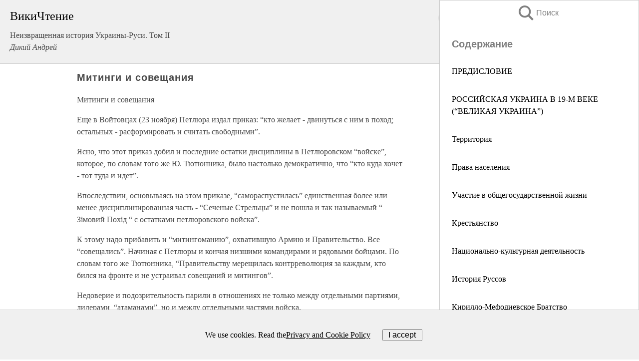

--- FILE ---
content_type: text/html; charset=UTF-8
request_url: https://history.wikireading.ru/140477
body_size: 22999
content:
<!doctype html>



<html><head>

<!-- Yandex.RTB -->
<script>window.yaContextCb=window.yaContextCb||[]</script>
<script src="https://yandex.ru/ads/system/context.js" async></script>

  <meta charset="utf-8">
  <title>Митинги и совещания. Неизвращенная история Украины-Руси. Том II</title>
  
       <link rel="amphtml" href="https://history.wikireading.ru/amp140477">
     
  
  <link rel="shortcut icon" type="image/png" href="https://storage.yandexcloud.net/wr4files/favicon.ico">
  <!-- Global site tag (gtag.js) - Google Analytics -->
<script async src="https://www.googletagmanager.com/gtag/js?id=UA-90677494-1"></script>
<script>
  window.dataLayer = window.dataLayer || [];
  function gtag(){dataLayer.push(arguments);}
  gtag('js', new Date());

  gtag('config', 'UA-90677494-1');
</script>
  
  
 <meta name="viewport" content="width=device-width,minimum-scale=1,initial-scale=1">

  
<script type="text/javascript"  async="" src="https://cdn.ampproject.org/v0.js"></script>
<script type="text/javascript" custom-element="amp-sidebar" src="https://cdn.ampproject.org/v0/amp-sidebar-0.1.js" async=""></script>
<script type="text/javascript" async custom-element="amp-fx-collection" src="https://cdn.ampproject.org/v0/amp-fx-collection-0.1.js"></script>

<script async custom-element="amp-user-notification" src="https://cdn.ampproject.org/v0/amp-user-notification-0.1.js"></script>

  



 <style>/*! Bassplate | MIT License | http://github.com/basscss/bassplate */
  
  
  
  .lrpromo-container {
  background-color: #f5f5f5;
  border: 1px solid #e0e0e0;
  border-radius: 5px;
  padding: 15px;
  margin: 20px 0;
  font-family: Arial, sans-serif;
  max-width: 100%;
}
.lrpromo-flex {
  display: flex;
  align-items: center;
  justify-content: space-between;
  flex-wrap: wrap;
}
.lrpromo-content {
  flex: 1;
  min-width: 200px;
  margin-bottom:50px;
}
.lrpromo-heading {
  color: #000000;
  margin-top: 0;
  margin-bottom: 10px;
  font-size: 18px;
}
.lrpromo-text {
  margin-top: 0;
  margin-bottom: 10px;
  font-size: 16px;
}
.lrpromo-highlight {
  color: #ff6600;
  font-size: 18px;
  font-weight: bold;
}
.lrpromo-button {
  display: inline-block;
  background-color: #4682B4;
  color: white;
  text-decoration: none;
  padding: 10px 20px;
  border-radius: 4px;
  font-weight: bold;
  margin-top: 5px;
}
.lrpromo-image-container {
  margin-right: 20px;
  text-align: center;
}
.lrpromo-image {
  max-width: 100px;
  height: auto;
  display: block;
  margin: 0 auto;
  border-radius: 15px;
}
  
  
 
  /* some basic button styling */
      .favorite-button input[type=submit] {
        width: 48px;
        height: 48px;
        cursor: pointer;
        border: none;
        margin: 4px;
        transition: background 300ms ease-in-out;
		
      }
      .favorite-button amp-list {
        margin: var(--space-2);
      }

      .favorite-button .heart-fill {
        background: url('data:image/svg+xml;utf8,<svg xmlns="http://www.w3.org/2000/svg" width="48" height="48" viewBox="0 0 48 48"><path d="M34 6h-20c-2.21 0-3.98 1.79-3.98 4l-.02 32 14-6 14 6v-32c0-2.21-1.79-4-4-4z"/><path d="M0 0h48v48h-48z" fill="none"/></svg>');
      }
      .favorite-button .heart-border {
        background: url('data:image/svg+xml;utf8,<svg xmlns="http://www.w3.org/2000/svg" width="48" height="48" viewBox="0 0 48 48"><path d="M34 6h-20c-2.21 0-3.98 1.79-3.98 4l-.02 32 14-6 14 6v-32c0-2.21-1.79-4-4-4zm0 30l-10-4.35-10 4.35v-26h20v26z"/><path d="M0 0h48v48h-48z" fill="none"/></svg>');
      }
      /* While the page loads we show a grey heart icon to indicate that the functionality is not yet available. */
      .favorite-button .heart-loading,
      .favorite-button .heart-loading[placeholder] {
        background: url('data:image/svg+xml;utf8,<svg xmlns="http://www.w3.org/2000/svg" width="48" height="48" viewBox="0 0 48 48"><path d="M34 6h-20c-2.21 0-3.98 1.79-3.98 4l-.02 32 14-6 14 6v-32c0-2.21-1.79-4-4-4zm0 30l-10-4.35-10 4.35v-26h20v26z"/><path d="M0 0h48v48h-48z" fill="none"/></svg>');
      }
      .favorite-button .favorite-container {
        display: flex;
        align-items: center;
        justify-content: center;
      }
      .favorite-button .favorite-count {
	    
        display: flex;
        align-items: center;
        justify-content: center;
        padding: var(--space-1);
        margin-left: var(--space-1);
        position: relative;
        width: 48px;
        background: var(--color-primary);
        border-radius: .4em;
        color: var(--color-text-light);
      }
	  
	  
	  
	  
      .favorite-button .favorite-count.loading {
        color: #ccc;
        background: var(--color-bg-light);
      }
      .favorite-button .favorite-count.loading:after {
        border-right-color: var(--color-bg-light);
      }
      .favorite-button .favorite-count:after {
        content: '';
        position: absolute;
        left: 0;
        top: 50%;
        width: 0;
        height: 0;
        border: var(--space-1) solid transparent;
        border-right-color: var(--color-primary);
        border-left: 0;
        margin-top: calc(-1 * var(--space-1));
        margin-left: calc(-1 * var(--space-1));
      }
      /* A simple snackbar to show an error */
      #favorite-failed-message {
        display: flex;
        justify-content: space-between;
        position: fixed;
        bottom: 0;
        left: 0;
        right: 0;
        margin: 0 auto;
        width: 100%;
        max-width: 450px;
        background: #323232;
        color: white;
        padding: 1rem 1.5rem;
        z-index: 1000;
      }
      #favorite-failed-message div {
        color: #64dd17;
        margin: 0 1rem;
        cursor: pointer;
      }
  
     amp-img.contain img {
   object-fit: contain;
 }
 .fixed-height-container {
   position: relative;
   width: 100%;
   height: 300px;
 }
 
 .paddingleft10{
 padding-left:10px;
 }
 

 
 .color-light-grey{
 color:#CCCCCC;
 }
 
 .margin-bottom20{
 margin-bottom:20px;
 }
 
 .margin-bottom30{
 margin-bottom:30px;
 }
 
 .margin-top15{
 margin-top:15px;
 }
 
 .margin-top20{
 margin-top:20px;
 }
 
 .margin-top30{
 margin-top:30px;
 }
.margin-left15{margin-left:15px}

margin-left10{margin-left:10px}

.custom-central-block{max-width:700px;margin:0 auto;display:block}


 
  .h1class{
 font-size:20px;
 line-height:45px;
 font-weight:bold;
 line-height:25px;
 margin-top:15px;
 padding-bottom:10px;
 }
 
.font-family-1{font-family: Geneva, Arial, Helvetica, sans-serif;}
 

 
 .custom_down_soder{
  font-size:10px;
  margin-left:3px;
 }
 
 
  .custom_search_input {
        
		
		margin-top:15px;

        margin-right:10px;
        
		width:100%;
		height:50px;
		font-size:16px
      }
  
  .menu_button {
 width:30px;
 height:30px;
background: url('data:image/svg+xml;utf8,<svg xmlns="http://www.w3.org/2000/svg" width="30" height="30" viewBox="0 0 24 24"><path style="fill:gray;" d="M6,15h12c0.553,0,1,0.447,1,1v1c0,0.553-0.447,1-1,1H6c-0.553,0-1-0.447-1-1v-1C5,15.447,5.447,15,6,15z M5,11v1c0,0.553,0.447,1,1,1h12c0.553,0,1-0.447,1-1v-1c0-0.553-0.447-1-1-1H6C5.447,10,5,10.447,5,11z M5,6v1c0,0.553,0.447,1,1,1h12c0.553,0,1-0.447,1-1V6c0-0.553-0.447-1-1-1H6C5.447,5,5,5.447,5,6z"/></svg>');
border:hidden;
cursor:pointer;
background-repeat:no-repeat;
     }

	  
	  
 .search_button {
 width:30px;
 height:30px;
background: url('data:image/svg+xml;utf8,<svg xmlns="http://www.w3.org/2000/svg" width="30" height="30" viewBox="0 0 24 24"><path style="fill:gray;" d="M23.809 21.646l-6.205-6.205c1.167-1.605 1.857-3.579 1.857-5.711 0-5.365-4.365-9.73-9.731-9.73-5.365 0-9.73 4.365-9.73 9.73 0 5.366 4.365 9.73 9.73 9.73 2.034 0 3.923-.627 5.487-1.698l6.238 6.238 2.354-2.354zm-20.955-11.916c0-3.792 3.085-6.877 6.877-6.877s6.877 3.085 6.877 6.877-3.085 6.877-6.877 6.877c-3.793 0-6.877-3.085-6.877-6.877z"/></svg>');
border:hidden;
cursor:pointer;
background-repeat:no-repeat;
     }
	  
.custom_right_sidebar{
padding:10px;  
background-color:#fff;
color:#000;
min-width:300px;
width:500px
 }
 
 .custom_sidebar{
background-color:#fff;
color:#000;
min-width:300px;
width:500px
 }
 
.wr_logo{
font-size:24px;
color:#000000;
margin-bottom:15px
} 
 
.custom-start-block{
background-color:#f0f0f0;
border-bottom-color:#CCCCCC;
border-bottom-style:solid;
border-bottom-width:1px;
padding:20px;
padding-top:70px;
} 

.custom-last-block{
background-color:#f0f0f0;
border-top-color:#CCCCCC;
border-top-style:solid;
border-top-width:1px;
padding:20px;
} 

.none-underline{text-decoration:none;}

.footer-items{margin:0 auto; width:180px; }

.cusom-share-button-position{float:right  }
.cusom-search-button-position{position:absolute; right:50%; z-index:999; top:10px;  }

.bpadding-bottom-60{padding-bottom:60px;}
.custom_padding_sidebar{padding-bottom:60px; padding-top:60px}



 p{margin-top:10px; }
 .top5{margin-top:5px; }
 .top10{margin-top:20px; display:block}
 
 amp-social-share[type="vk"] {
  background-image: url("https://storage.yandexcloud.net/wr4files/vk-icon.png");
}

 .custom-img{object-fit: cover; max-width:100%; margin: 0 auto; display: block;}


.custom-selection-search-button{font-weight:bold; color:#666666; margin-left:10px}

.custom-select-search-button{cursor:pointer; color:#666666; margin-left:10px; text-decoration: underline;}

.custom-selected-item{font-weight:bold; font-size:20px}


.custom-footer{background-color:#fff; color:#000; position:fixed; bottom:0; 
z-index:99;
width:100%;
border-top-color:#CCCCCC;
border-top-style:solid;
border-top-width:0.7px;
height:50px
}


.custom-header{
background-color:#fff; 
color:#000; 
z-index:999;
width:100%;
border-bottom-color:#CCCCCC;
border-bottom-style:solid;
border-bottom-width:0.7px;
height:50px;
z-index:99999999;

}

.custom_ad_height{height:300px}

.desktop_side_block{
display:block;
position:fixed;
overflow:auto; 
height:100%;
 right: 0;
 top:0;
 
 background: whitesmoke;overflow-y: scroll;border:1px solid;
 border-color:#CCCCCC;
 z-index:99;
}


.desktop_side_block::-webkit-scrollbar-track {border-radius: 4px;}
.desktop_side_block::-webkit-scrollbar {width: 6px;}
.desktop_side_block::-webkit-scrollbar-thumb {border-radius: 4px;background: #CCCCCC;}
.desktop_side_block::-webkit-scrollbar-thumb {background:  #CCCCCC;}


@media (min-width: 1100px) { body { width:75% } main {width:700px} .ampstart-sidebar{width:400px} .custom-start-block{padding-right:50px; padding-top:20px;} .custom-header{visibility: hidden;} .ampstart-faq-item{width:300px}}
@media (min-width: 900px) and (max-width: 1100px)  { body { width:80% } main {width:600px} .ampstart-sidebar{width:300px} .custom-start-block{padding-right:50px; padding-top:20px;} .custom-header{visibility: hidden;} .ampstart-faq-item{width:300px}}


.padding-bootom-30{padding-bottom:30px}

.padding-bootom-70{padding-bottom:70px}

.padding-left-35{padding-left:35px}

.padding-left-30{padding-left:30px}

.border-bottom-gray{border-bottom: 1px solid gray;}

.width-75{width:75px}

.width-225{width:225px}

.color-gray{color:gray;}

.bold{font-weight:bold}

.font-size-12{font-size:12px}

.font-size-14{font-size:14px}

.font-20{font-size:20px}

.crop_text {
    white-space: nowrap; 
    overflow: hidden; 
    text-overflow: ellipsis; 
	padding-left:5px;
	padding-right:5px;
   }
.overflow-hidden{ overflow:hidden;} 

.right-position{margin-left: auto; margin-right: 0;}

.center-position{margin:0 auto}

.display-block{display:block}

.poinrer{cursor:pointer}

.clean_button{border: none; outline: none; background:none}

.height-70{height:70px} 

.line-height-15{line-height:15px}

.custom-notification{
        position: fixed;
        padding:100px 100px;
        top: 0;
        width:100%;
        height:100%;  
        display: block;
        z-index:9;
		background-color:#FFFFFF      
    }  
	
	/*----------------------------------------------------------------------------------------------------------------------------------*/


 
 
      html {
        font-family:Georgia, serif;
        line-height: 1.15;
        -ms-text-size-adjust: 100%;
        -webkit-text-size-adjust: 100%;
      }
      body {
        margin: 0;
      }
      article,
      aside,
      footer,
      header,
      nav,
      section {
        display: block;
      }
      h1 {
        font-size: 2em;
        margin: 0.67em 0;
      }
      figcaption,
      figure,
      main {
        display: block;
      }
      figure {
        margin: 1em 40px;
      }
      hr {
        box-sizing: content-box;
        height: 0;
        overflow: visible;
      }
      pre {
        font-family: monospace, monospace;
        font-size: 1em;
      }
      a {
        background-color: transparent;
        -webkit-text-decoration-skip: objects;
      }
      a:active,
      a:hover {
        outline-width: 0;
      }
      abbr[title] {
        border-bottom: none;
        text-decoration: underline;
        text-decoration: underline dotted;
      }
      b,
      strong {
        font-weight: inherit;
        font-weight: bolder;
      }
      code,
      kbd,
      samp {
        font-family: monospace, monospace;
        font-size: 1em;
      }
      dfn {
        font-style: italic;
      }
      mark {
        background-color: #ff0;
        color: #000;
      }
      small {
        font-size: 80%;
      }
      sub,
      sup {
        font-size: 75%;
        line-height: 0;
        position: relative;
        vertical-align: baseline;
      }
      sub {
        bottom: -0.25em;
      }
      sup {
        top: -0.5em;
      }
      audio,
      video {
        display: inline-block;
      }
      audio:not([controls]) {
        display: none;
        height: 0;
      }
      img {
        border-style: none;
      }
      svg:not(:root) {
        overflow: hidden;
      }
      button,
      input,
      optgroup,
      select,
      textarea {
        font-family: sans-serif;
        font-size: 100%;
        line-height: 1.15;
        margin: 0;
      }
      button,
      input {
        overflow: visible;
      }
      button,
      select {
        text-transform: none;
      }
      [type='reset'],
      [type='submit'],
      button,
      html [type='button'] {
        -webkit-appearance: button;
      }
      [type='button']::-moz-focus-inner,
      [type='reset']::-moz-focus-inner,
      [type='submit']::-moz-focus-inner,
      button::-moz-focus-inner {
        border-style: none;
        padding: 0;
      }
      [type='button']:-moz-focusring,
      [type='reset']:-moz-focusring,
      [type='submit']:-moz-focusring,
      button:-moz-focusring {
        outline: 1px dotted ButtonText;
      }
      fieldset {
        border: 1px solid silver;
        margin: 0 2px;
        padding: 0.35em 0.625em 0.75em;
      }
      legend {
        box-sizing: border-box;
        color: inherit;
        display: table;
        max-width: 100%;
        padding: 0;
        white-space: normal;
      }
      progress {
        display: inline-block;
        vertical-align: baseline;
      }
      textarea {
        overflow: auto;
      }
      [type='checkbox'],
      [type='radio'] {
        box-sizing: border-box;
        padding: 0;
      }
      [type='number']::-webkit-inner-spin-button,
      [type='number']::-webkit-outer-spin-button {
        height: auto;
      }
      [type='search'] {
        -webkit-appearance: textfield;
        outline-offset: -2px;
      }
      [type='search']::-webkit-search-cancel-button,
      [type='search']::-webkit-search-decoration {
        -webkit-appearance: none;
      }
      ::-webkit-file-upload-button {
        -webkit-appearance: button;
        font: inherit;
      }
      details,
      menu {
        display: block;
      }
      summary {
        display: list-item;
      }
      canvas {
        display: inline-block;
      }
      [hidden],
      template {
        display: none;
      }
      .h00 {
        font-size: 4rem;
      }
      .h0,
      .h1 {
        font-size: 3rem;
      }
      .h2 {
        font-size: 2rem;
      }
      .h3 {
        font-size: 1.5rem;
      }
      .h4 {
        font-size: 1.125rem;
      }
      .h5 {
        font-size: 0.875rem;
      }
      .h6 {
        font-size: 0.75rem;
      }
      .font-family-inherit {
        font-family: inherit;
      }
      .font-size-inherit {
        font-size: inherit;
      }
      .text-decoration-none {
        text-decoration: none;
      }
      .bold {
        font-weight: 700;
      }
      .regular {
        font-weight: 400;
      }
      .italic {
        font-style: italic;
      }
      .caps {
        text-transform: uppercase;
        letter-spacing: 0.2em;
      }
      .left-align {
        text-align: left;
      }
      .center {
        text-align: center;
      }
      .right-align {
        text-align: right;
      }
      .justify {
        text-align: justify;
      }
      .nowrap {
        white-space: nowrap;
      }
      .break-word {
        word-wrap: break-word;
      }
      .line-height-1 {
        line-height: 1rem;
      }
      .line-height-2 {
        line-height: 1.125rem;
      }
      .line-height-3 {
        line-height: 1.5rem;
      }
      .line-height-4 {
        line-height: 2rem;
      }
      .list-style-none {
        list-style: none;
      }
      .underline {
        text-decoration: underline;
      }
      .truncate {
        max-width: 100%;
        overflow: hidden;
        text-overflow: ellipsis;
        white-space: nowrap;
      }
      .list-reset {
        list-style: none;
        padding-left: 0;
      }
      .inline {
        display: inline;
      }
      .block {
        display: block;
      }
      .inline-block {
        display: inline-block;
      }
      .table {
        display: table;
      }
      .table-cell {
        display: table-cell;
      }
      .overflow-hidden {
        overflow: hidden;
      }
      .overflow-scroll {
        overflow: scroll;
      }
      .overflow-auto {
        overflow: auto;
      }
      .clearfix:after,
      .clearfix:before {
        content: ' ';
        display: table;
      }
      .clearfix:after {
        clear: both;
      }
      .left {
        float: left;
      }
      .right {
        float: right;
      }
      .fit {
        max-width: 100%;
      }
      .max-width-1 {
        max-width: 24rem;
      }
      .max-width-2 {
        max-width: 32rem;
      }
      .max-width-3 {
        max-width: 48rem;
      }
      .max-width-4 {
        max-width: 64rem;
      }
      .border-box {
        box-sizing: border-box;
      }
      .align-baseline {
        vertical-align: baseline;
      }
      .align-top {
        vertical-align: top;
      }
      .align-middle {
        vertical-align: middle;

      }
      .align-bottom {
        vertical-align: bottom;
      }
      .m0 {
        margin: 0;
      }
      .mt0 {
        margin-top: 0;
      }
      .mr0 {
        margin-right: 0;
      }
      .mb0 {
        margin-bottom: 0;
      }
      .ml0,
      .mx0 {
        margin-left: 0;
      }
      .mx0 {
        margin-right: 0;
      }
      .my0 {
        margin-top: 0;
        margin-bottom: 0;
      }
      .m1 {
        margin: 0.5rem;
      }
      .mt1 {
        margin-top: 0.5rem;
      }
      .mr1 {
        margin-right: 0.5rem;
      }
      .mb1 {
        margin-bottom: 0.5rem;
      }
      .ml1,
      .mx1 {
        margin-left: 0.5rem;
      }
      .mx1 {
        margin-right: 0.5rem;
      }
      .my1 {
        margin-top: 0.5rem;
        margin-bottom: 0.5rem;
      }
      .m2 {
        margin: 1rem;
      }
      .mt2 {
        margin-top: 1rem;
      }
      .mr2 {
        margin-right: 1rem;
      }
      .mb2 {
        margin-bottom: 1rem;
      }
      .ml2,
      .mx2 {
        margin-left: 1rem;
      }
      .mx2 {
        margin-right: 1rem;
      }
      .my2 {
        margin-top: 1rem;
        margin-bottom: 1rem;
      }
      .m3 {
        margin: 1.5rem;
      }
      .mt3 {
        margin-top: 1.5rem;
      }
      .mr3 {
        margin-right: 1.5rem;
      }
      .mb3 {
        margin-bottom: 1.5rem;
      }
      .ml3,
      .mx3 {
        margin-left: 1.5rem;
      }
      .mx3 {
        margin-right: 1.5rem;
      }
      .my3 {
        margin-top: 1.5rem;
        margin-bottom: 1.5rem;
      }
      .m4 {
        margin: 2rem;
      }
      .mt4 {
        margin-top: 2rem;
      }
      .mr4 {
        margin-right: 2rem;
      }
      .mb4 {
        margin-bottom: 2rem;
      }
      .ml4,
      .mx4 {
        margin-left: 2rem;
      }
      .mx4 {
        margin-right: 2rem;
      }
      .my4 {
        margin-top: 2rem;
        margin-bottom: 2rem;
      }
      .mxn1 {
        margin-left: calc(0.5rem * -1);
        margin-right: calc(0.5rem * -1);
      }
      .mxn2 {
        margin-left: calc(1rem * -1);
        margin-right: calc(1rem * -1);
      }
      .mxn3 {
        margin-left: calc(1.5rem * -1);
        margin-right: calc(1.5rem * -1);
      }
      .mxn4 {
        margin-left: calc(2rem * -1);
        margin-right: calc(2rem * -1);
      }
      .m-auto {
        margin: auto;
      }
      .mt-auto {
        margin-top: auto;
      }
      .mr-auto {
        margin-right: auto;
      }
      .mb-auto {
        margin-bottom: auto;
      }
      .ml-auto,
      .mx-auto {
        margin-left: auto;
      }
      .mx-auto {
        margin-right: auto;
      }
      .my-auto {
        margin-top: auto;
        margin-bottom: auto;
      }
      .p0 {
        padding: 0;
      }
      .pt0 {
        padding-top: 0;
      }
      .pr0 {
        padding-right: 0;
      }
      .pb0 {
        padding-bottom: 0;
      }
      .pl0,
      .px0 {
        padding-left: 0;
      }
      .px0 {
        padding-right: 0;
      }
      .py0 {
        padding-top: 0;
        padding-bottom: 0;
      }
      .p1 {
        padding: 0.5rem;
      }
      .pt1 {
        padding-top: 0.5rem;
      }
      .pr1 {
        padding-right: 0.5rem;
      }
      .pb1 {
        padding-bottom: 0.5rem;
      }
      .pl1 {
        padding-left: 0.5rem;
      }
      .py1 {
        padding-top: 0.5rem;
        padding-bottom: 0.5rem;
      }
      .px1 {
        padding-left: 0.5rem;
        padding-right: 0.5rem;
      }
      .p2 {
        padding: 1rem;
      }
      .pt2 {
        padding-top: 1rem;
      }
      .pr2 {
        padding-right: 1rem;
      }
      .pb2 {
        padding-bottom: 1rem;
      }
      .pl2 {
        padding-left: 1rem;
      }
      .py2 {
        padding-top: 1rem;
        padding-bottom: 1rem;
      }
      .px2 {
        padding-left: 1rem;
        padding-right: 1rem;
      }
      .p3 {
        padding: 1.5rem;
      }
      .pt3 {
        padding-top: 1.5rem;
      }
      .pr3 {
        padding-right: 1.5rem;
      }
      .pb3 {
        padding-bottom: 1.5rem;
      }
      .pl3 {
        padding-left: 1.5rem;
      }
      .py3 {
        padding-top: 1.5rem;
        padding-bottom: 1.5rem;
      }
      .px3 {
        padding-left: 1.5rem;
        padding-right: 1.5rem;
      }
      .p4 {
        padding: 2rem;
      }
      .pt4 {
        padding-top: 2rem;
      }
      .pr4 {
        padding-right: 2rem;
      }
      .pb4 {
        padding-bottom: 2rem;
      }
      .pl4 {
        padding-left: 2rem;
      }
      .py4 {
        padding-top: 2rem;
        padding-bottom: 2rem;
      }
      .px4 {
        padding-left: 2rem;
        padding-right: 2rem;
      }
      .col {
        float: left;
      }
      .col,
      .col-right {
        box-sizing: border-box;
      }
      .col-right {
        float: right;
      }
      .col-1 {
        width: 8.33333%;
      }
      .col-2 {
        width: 16.66667%;
      }
      .col-3 {
        width: 25%;
      }
      .col-4 {
        width: 33.33333%;
      }
      .col-5 {
        width: 41.66667%;
      }
      .col-6 {
        width: 50%;
      }
      .col-7 {
        width: 58.33333%;
      }
      .col-8 {
        width: 66.66667%;
      }
      .col-9 {
        width: 75%;
      }
      .col-10 {
        width: 83.33333%;
      }
      .col-11 {
        width: 91.66667%;
      }
      .col-12 {
        width: 100%;
      }
      @media (min-width: 40.06rem) {
        .sm-col {
          float: left;
          box-sizing: border-box;
        }
        .sm-col-right {
          float: right;
          box-sizing: border-box;
        }
        .sm-col-1 {
          width: 8.33333%;
        }
        .sm-col-2 {
          width: 16.66667%;
        }
        .sm-col-3 {
          width: 25%;
        }
        .sm-col-4 {
          width: 33.33333%;
        }
        .sm-col-5 {
          width: 41.66667%;
        }
        .sm-col-6 {
          width: 50%;
        }
        .sm-col-7 {
          width: 58.33333%;
        }
        .sm-col-8 {
          width: 66.66667%;
        }
        .sm-col-9 {
          width: 75%;
        }
        .sm-col-10 {
          width: 83.33333%;
        }
        .sm-col-11 {
          width: 91.66667%;
        }
        .sm-col-12 {
          width: 100%;
        }
      }
      @media (min-width: 52.06rem) {
        .md-col {
          float: left;
          box-sizing: border-box;
        }
        .md-col-right {
          float: right;
          box-sizing: border-box;
        }
        .md-col-1 {
          width: 8.33333%;
        }
        .md-col-2 {
          width: 16.66667%;
        }
        .md-col-3 {
          width: 25%;
        }
        .md-col-4 {
          width: 33.33333%;
        }
        .md-col-5 {
          width: 41.66667%;
        }
        .md-col-6 {
          width: 50%;
        }
        .md-col-7 {
          width: 58.33333%;
        }
        .md-col-8 {
          width: 66.66667%;
        }
        .md-col-9 {
          width: 75%;
        }
        .md-col-10 {
          width: 83.33333%;
        }
        .md-col-11 {
          width: 91.66667%;
        }
        .md-col-12 {
          width: 100%;
        }
      }
      @media (min-width: 64.06rem) {
        .lg-col {
          float: left;
          box-sizing: border-box;
        }
        .lg-col-right {
          float: right;
          box-sizing: border-box;
        }
        .lg-col-1 {
          width: 8.33333%;
        }
        .lg-col-2 {
          width: 16.66667%;
        }
        .lg-col-3 {
          width: 25%;
        }
        .lg-col-4 {
          width: 33.33333%;
        }
        .lg-col-5 {
          width: 41.66667%;
        }
        .lg-col-6 {
          width: 50%;
        }
        .lg-col-7 {
          width: 58.33333%;
        }
        .lg-col-8 {
          width: 66.66667%;
        }
        .lg-col-9 {
          width: 75%;
        }
        .lg-col-10 {
          width: 83.33333%;
        }
        .lg-col-11 {
          width: 91.66667%;
        }
        .lg-col-12 {
          width: 100%;
        }
      }
      .flex {
        display: -ms-flexbox;
        display: flex;
      }
      @media (min-width: 40.06rem) {
        .sm-flex {
          display: -ms-flexbox;
          display: flex;
        }
      }
      @media (min-width: 52.06rem) {
        .md-flex {
          display: -ms-flexbox;
          display: flex;
        }
      }
      @media (min-width: 64.06rem) {
        .lg-flex {
          display: -ms-flexbox;
          display: flex;
        }
      }
      .flex-column {
        -ms-flex-direction: column;
        flex-direction: column;
      }
      .flex-wrap {
        -ms-flex-wrap: wrap;
        flex-wrap: wrap;
      }
      .items-start {
        -ms-flex-align: start;
        align-items: flex-start;
      }
      .items-end {
        -ms-flex-align: end;
        align-items: flex-end;
      }
      .items-center {
        -ms-flex-align: center;
        align-items: center;
      }
      .items-baseline {
        -ms-flex-align: baseline;
        align-items: baseline;
      }
      .items-stretch {
        -ms-flex-align: stretch;
        align-items: stretch;
      }
      .self-start {
        -ms-flex-item-align: start;
        align-self: flex-start;
      }
      .self-end {
        -ms-flex-item-align: end;
        align-self: flex-end;
      }
      .self-center {
        -ms-flex-item-align: center;
        -ms-grid-row-align: center;
        align-self: center;
      }
      .self-baseline {
        -ms-flex-item-align: baseline;
        align-self: baseline;
      }
      .self-stretch {
        -ms-flex-item-align: stretch;
        -ms-grid-row-align: stretch;
        align-self: stretch;
      }
      .justify-start {
        -ms-flex-pack: start;
        justify-content: flex-start;
      }
      .justify-end {
        -ms-flex-pack: end;
        justify-content: flex-end;
      }
      .justify-center {
        -ms-flex-pack: center;
        justify-content: center;
      }
      .justify-between {
        -ms-flex-pack: justify;
        justify-content: space-between;
      }
      .justify-around {
        -ms-flex-pack: distribute;
        justify-content: space-around;
      }
      .justify-evenly {
        -ms-flex-pack: space-evenly;
        justify-content: space-evenly;
      }
      .content-start {
        -ms-flex-line-pack: start;
        align-content: flex-start;
      }
      .content-end {
        -ms-flex-line-pack: end;
        align-content: flex-end;
      }
      .content-center {
        -ms-flex-line-pack: center;
        align-content: center;
      }
      .content-between {
        -ms-flex-line-pack: justify;
        align-content: space-between;
      }
      .content-around {
        -ms-flex-line-pack: distribute;
        align-content: space-around;
      }
      .content-stretch {
        -ms-flex-line-pack: stretch;
        align-content: stretch;
      }
      .flex-auto {

        -ms-flex: 1 1 auto;
        flex: 1 1 auto;
        min-width: 0;
        min-height: 0;
      }
      .flex-none {
        -ms-flex: none;
        flex: none;
      }
      .order-0 {
        -ms-flex-order: 0;
        order: 0;
      }
      .order-1 {
        -ms-flex-order: 1;
        order: 1;
      }
      .order-2 {
        -ms-flex-order: 2;
        order: 2;
      }
      .order-3 {
        -ms-flex-order: 3;
        order: 3;
      }
      .order-last {
        -ms-flex-order: 99999;
        order: 99999;
      }
      .relative {
        position: relative;
      }
      .absolute {
        position: absolute;
      }
      .fixed {
        position: fixed;
      }
      .top-0 {
        top: 0;
      }
      .right-0 {
        right: 0;
      }
      .bottom-0 {
        bottom: 0;
      }
      .left-0 {
        left: 0;
      }
      .z1 {
        z-index: 1;
      }
      .z2 {
        z-index: 2;
      }
      .z3 {
        z-index: 3;
      }
      .z4 {
        z-index: 4;
      }
      .border {
        border-style: solid;
        border-width: 1px;
      }
      .border-top {
        border-top-style: solid;
        border-top-width: 1px;
      }
      .border-right {
        border-right-style: solid;
        border-right-width: 1px;
      }
      .border-bottom {
        border-bottom-style: solid;
        border-bottom-width: 1px;
      }
      .border-left {
        border-left-style: solid;
        border-left-width: 1px;
      }
      .border-none {
        border: 0;
      }
      .rounded {
        border-radius: 3px;
      }
      .circle {
        border-radius: 50%;
      }
      .rounded-top {
        border-radius: 3px 3px 0 0;
      }
      .rounded-right {
        border-radius: 0 3px 3px 0;
      }
      .rounded-bottom {
        border-radius: 0 0 3px 3px;
      }
      .rounded-left {
        border-radius: 3px 0 0 3px;
      }
      .not-rounded {
        border-radius: 0;
      }
      .hide {
        position: absolute;
        height: 1px;
        width: 1px;
        overflow: hidden;
        clip: rect(1px, 1px, 1px, 1px);
      }
      @media (max-width: 40rem) {
        .xs-hide {
          display: none;
        }
      }
      @media (min-width: 40.06rem) and (max-width: 52rem) {
        .sm-hide {
          display: none;
        }
      }
      @media (min-width: 52.06rem) and (max-width: 64rem) {
        .md-hide {
          display: none;
        }
      }
      @media (min-width: 64.06rem) {
        .lg-hide {
          display: none;
        }
      }
      .display-none {
        display: none;
      }
      * {
        box-sizing: border-box;
      }
	  

      body {
        background: #fff;
        color: #4a4a4a;
        font-family:Georgia, serif;
        min-width: 315px;
        overflow-x: hidden;
       /* font-smooth: always;
        -webkit-font-smoothing: antialiased;*/
      }
      main {
       margin: 0 auto;
      }
    
      .ampstart-accent {
        color: #003f93;
      }
      #content:target {
        margin-top: calc(0px - 3.5rem);
        padding-top: 3.5rem;
      }
      .ampstart-title-lg {
        font-size: 3rem;
        line-height: 3.5rem;
        letter-spacing: 0.06rem;
      }
      .ampstart-title-md {
        font-size: 2rem;
        line-height: 2.5rem;
        letter-spacing: 0.06rem;
      }
      .ampstart-title-sm {
        font-size: 1.5rem;
        line-height: 2rem;
        letter-spacing: 0.06rem;
      }
      .ampstart-subtitle,
      body {
        line-height: 1.5rem;
        letter-spacing: normal;
      }
      .ampstart-subtitle {
        color: #003f93;
        font-size: 1rem;
      }
      .ampstart-byline,

      .ampstart-caption,
      .ampstart-hint,
      .ampstart-label {
        font-size: 0.875rem;
        color: #4f4f4f;
        line-height: 1.125rem;
        letter-spacing: 0.06rem;
      }
      .ampstart-label {
        text-transform: uppercase;
      }
      .ampstart-footer,
      .ampstart-small-text {
        font-size: 0.75rem;
        line-height: 1rem;
        letter-spacing: 0.06rem;
      }
      .ampstart-card {
        box-shadow: 0 1px 1px 0 rgba(0, 0, 0, 0.14),
          0 1px 1px -1px rgba(0, 0, 0, 0.14), 0 1px 5px 0 rgba(0, 0, 0, 0.12);
      }
      .h1,
      h1 {
        font-size: 3rem;
        line-height: 3.5rem;
      }
      .h2,
      h2 {
        font-size: 2rem;
        line-height: 2.5rem;
      }
      .h3,
      h3 {
        font-size: 1.5rem;
        line-height: 2rem;
      }
      .h4,
      h4 {
        font-size: 1.125rem;
        line-height: 1.5rem;
      }
      .h5,
      h5 {
        font-size: 0.875rem;
        line-height: 1.125rem;
      }
      .h6,
      h6 {
        font-size: 0.75rem;
        line-height: 1rem;
      }
      h1,
      h2,
      h3,
      h4,
      h5,
      h6 {
        margin: 0;
        padding: 0;
        font-weight: 400;
        letter-spacing: 0.06rem;
      }
      a,
      a:active,
      a:visited {
        color: inherit;
      }
      .ampstart-btn {
        font-family: inherit;
        font-weight: inherit;
        font-size: 1rem;
        line-height: 1.125rem;
        padding: 0.7em 0.8em;
        text-decoration: none;
        white-space: nowrap;
        word-wrap: normal;
        vertical-align: middle;
        cursor: pointer;
        background-color: #000;
        color: #fff;
        border: 1px solid #fff;
      }
      .ampstart-btn:visited {
        color: #fff;
      }
      .ampstart-btn-secondary {
        background-color: #fff;
        color: #000;
        border: 1px solid #000;
      }
      .ampstart-btn-secondary:visited {
        color: #000;
      }
      .ampstart-btn:active .ampstart-btn:focus {
        opacity: 0.8;
      }
      .ampstart-btn[disabled],
      .ampstart-btn[disabled]:active,
      .ampstart-btn[disabled]:focus,
      .ampstart-btn[disabled]:hover {
        opacity: 0.5;
        outline: 0;
        cursor: default;
      }
      .ampstart-dropcap:first-letter {
        color: #000;
        font-size: 3rem;
        font-weight: 700;
        float: left;
        overflow: hidden;
        line-height: 3rem;
        margin-left: 0;
        margin-right: 0.5rem;
      }
      .ampstart-initialcap {
        padding-top: 1rem;
        margin-top: 1.5rem;
      }
      .ampstart-initialcap:first-letter {
        color: #000;
        font-size: 3rem;
        font-weight: 700;
        margin-left: -2px;
      }
      .ampstart-pullquote {
        border: none;
        border-left: 4px solid #000;
        font-size: 1.5rem;
        padding-left: 1.5rem;
      }
      .ampstart-byline time {
        font-style: normal;
        white-space: nowrap;
      }
      .amp-carousel-button-next {
        background-image: url('data:image/svg+xml;charset=utf-8,<svg width="18" height="18" viewBox="0 0 34 34" xmlns="http://www.w3.org/2000/svg"><title>Next</title><path d="M25.557 14.7L13.818 2.961 16.8 0l16.8 16.8-16.8 16.8-2.961-2.961L25.557 18.9H0v-4.2z" fill="%23FFF" fill-rule="evenodd"/></svg>');
      }
      .amp-carousel-button-prev {
        background-image: url('data:image/svg+xml;charset=utf-8,<svg width="18" height="18" viewBox="0 0 34 34" xmlns="http://www.w3.org/2000/svg"><title>Previous</title><path d="M33.6 14.7H8.043L19.782 2.961 16.8 0 0 16.8l16.8 16.8 2.961-2.961L8.043 18.9H33.6z" fill="%23FFF" fill-rule="evenodd"/></svg>');
      }
      .ampstart-dropdown {
        min-width: 200px;
      }
      .ampstart-dropdown.absolute {
        z-index: 100;
      }
      .ampstart-dropdown.absolute > section,
      .ampstart-dropdown.absolute > section > header {

        height: 100%;
      }
      .ampstart-dropdown > section > header {
        background-color: #000;
        border: 0;
        color: #fff;
      }
      .ampstart-dropdown > section > header:after {
        display: inline-block;
        content: '+';
        padding: 0 0 0 1.5rem;
        color: #003f93;
      }
      .ampstart-dropdown > [expanded] > header:after {
        content: '–';
      }
      .absolute .ampstart-dropdown-items {
        z-index: 200;
      }
      .ampstart-dropdown-item {
        background-color: #000;
        color: #003f93;
        opacity: 0.9;
      }
      .ampstart-dropdown-item:active,
      .ampstart-dropdown-item:hover {
        opacity: 1;
      }
      .ampstart-footer {
        background-color: #fff;
        color: #000;
        padding-top: 5rem;
        padding-bottom: 5rem;
      }
      .ampstart-footer .ampstart-icon {
        fill: #000;
      }
      .ampstart-footer .ampstart-social-follow li:last-child {
        margin-right: 0;
      }
      .ampstart-image-fullpage-hero {
        color: #fff;
      }
      .ampstart-fullpage-hero-heading-text,
      .ampstart-image-fullpage-hero .ampstart-image-credit {
        -webkit-box-decoration-break: clone;
        box-decoration-break: clone;
        background: #000;
        padding: 0 1rem 0.2rem;
      }
      .ampstart-image-fullpage-hero > amp-img {
        max-height: calc(100vh - 3.5rem);
      }
      .ampstart-image-fullpage-hero > amp-img img {
        -o-object-fit: cover;
        object-fit: cover;
      }
      .ampstart-fullpage-hero-heading {
        line-height: 3.5rem;
      }
      .ampstart-fullpage-hero-cta {
        background: transparent;
      }
      .ampstart-readmore {
        background: linear-gradient(0deg, rgba(0, 0, 0, 0.65) 0, transparent);
        color: #fff;
        margin-top: 5rem;
        padding-bottom: 3.5rem;
      }
      .ampstart-readmore:after {
        display: block;
        content: '⌄';
        font-size: 2rem;
      }
      .ampstart-readmore-text {
        background: #000;
      }
      @media (min-width: 52.06rem) {
        .ampstart-image-fullpage-hero > amp-img {
          height: 60vh;
        }
      }
      .ampstart-image-heading {
        color: #fff;
        background: linear-gradient(0deg, rgba(0, 0, 0, 0.65) 0, transparent);
      }
      .ampstart-image-heading > * {
        margin: 0;
      }
      amp-carousel .ampstart-image-with-heading {
        margin-bottom: 0;
      }
      .ampstart-image-with-caption figcaption {
        color: #4f4f4f;
        line-height: 1.125rem;
      }
      amp-carousel .ampstart-image-with-caption {
        margin-bottom: 0;
      }
      .ampstart-input {
        max-width: 100%;
        width: 300px;
        min-width: 100px;
        font-size: 1rem;
        line-height: 1.5rem;
      }
      .ampstart-input [disabled],
      .ampstart-input [disabled] + label {
        opacity: 0.5;
      }
      .ampstart-input [disabled]:focus {
        outline: 0;
      }
      .ampstart-input > input,
      .ampstart-input > select,
      .ampstart-input > textarea {
        width: 100%;
        margin-top: 1rem;
        line-height: 1.5rem;
        border: 0;
        border-radius: 0;
        border-bottom: 1px solid #4a4a4a;
        background: none;
        color: #4a4a4a;
        outline: 0;
      }
      .ampstart-input > label {
        color: #003f93;
        pointer-events: none;
        text-align: left;
        font-size: 0.875rem;
        line-height: 1rem;
        opacity: 0;
        animation: 0.2s;
        animation-timing-function: cubic-bezier(0.4, 0, 0.2, 1);
        animation-fill-mode: forwards;
      }
      .ampstart-input > input:focus,
      .ampstart-input > select:focus,
      .ampstart-input > textarea:focus {
        outline: 0;
      }
      .ampstart-input > input:focus:-ms-input-placeholder,
      .ampstart-input > select:focus:-ms-input-placeholder,
      .ampstart-input > textarea:focus:-ms-input-placeholder {
        color: transparent;
      }
      .ampstart-input > input:focus::placeholder,
      .ampstart-input > select:focus::placeholder,
      .ampstart-input > textarea:focus::placeholder {
        color: transparent;
      }
      .ampstart-input > input:not(:placeholder-shown):not([disabled]) + label,
      .ampstart-input > select:not(:placeholder-shown):not([disabled]) + label,
      .ampstart-input
        > textarea:not(:placeholder-shown):not([disabled])
        + label {
        opacity: 1;
      }
      .ampstart-input > input:focus + label,
      .ampstart-input > select:focus + label,
      .ampstart-input > textarea:focus + label {
        animation-name: a;
      }
      @keyframes a {
        to {
          opacity: 1;
        }
      }
      .ampstart-input > label:after {
        content: '';
        height: 2px;
        position: absolute;
        bottom: 0;
        left: 45%;
        background: #003f93;
        transition: 0.2s;
        transition-timing-function: cubic-bezier(0.4, 0, 0.2, 1);
        visibility: hidden;
        width: 10px;
      }
      .ampstart-input > input:focus + label:after,
      .ampstart-input > select:focus + label:after,
      .ampstart-input > textarea:focus + label:after {
        left: 0;
        width: 100%;
        visibility: visible;
      }
      .ampstart-input > input[type='search'] {
        -webkit-appearance: none;
        -moz-appearance: none;
        appearance: none;
      }
      .ampstart-input > input[type='range'] {
        border-bottom: 0;
      }
      .ampstart-input > input[type='range'] + label:after {
        display: none;
      }
      .ampstart-input > select {
        -webkit-appearance: none;
        -moz-appearance: none;
        appearance: none;
      }
      .ampstart-input > select + label:before {
        content: '⌄';
        line-height: 1.5rem;
        position: absolute;
        right: 5px;
        zoom: 2;
        top: 0;
        bottom: 0;
        color: #003f93;
      }
      .ampstart-input-chk,
      .ampstart-input-radio {
        width: auto;
        color: #4a4a4a;
      }
      .ampstart-input input[type='checkbox'],
      .ampstart-input input[type='radio'] {
        margin-top: 0;
        -webkit-appearance: none;
        -moz-appearance: none;
        appearance: none;
        width: 20px;
        height: 20px;
        border: 1px solid #003f93;
        vertical-align: middle;
        margin-right: 0.5rem;
        text-align: center;
      }
      .ampstart-input input[type='radio'] {
        border-radius: 20px;
      }
      .ampstart-input input[type='checkbox']:not([disabled]) + label,
      .ampstart-input input[type='radio']:not([disabled]) + label {
        pointer-events: auto;
        animation: none;
        vertical-align: middle;
        opacity: 1;
        cursor: pointer;
      }
      .ampstart-input input[type='checkbox'] + label:after,
      .ampstart-input input[type='radio'] + label:after {
        display: none;
      }
      .ampstart-input input[type='checkbox']:after,
      .ampstart-input input[type='radio']:after {
        position: absolute;
        top: 0;
        left: 0;
        bottom: 0;
        right: 0;
        content: ' ';
        line-height: 1.4rem;
        vertical-align: middle;
        text-align: center;
        background-color: #fff;
      }
      .ampstart-input input[type='checkbox']:checked:after {
        background-color: #003f93;
        color: #fff;
        content: '✓';
      }
      .ampstart-input input[type='radio']:checked {
        background-color: #fff;
      }
      .ampstart-input input[type='radio']:after {
        top: 3px;
        bottom: 3px;
        left: 3px;
        right: 3px;
        border-radius: 12px;
      }
      .ampstart-input input[type='radio']:checked:after {
        content: '';
        font-size: 3rem;
        background-color: #003f93;
      }
    /*  .ampstart-input > label,
      _:-ms-lang(x) {
        opacity: 1;
      }
      .ampstart-input > input:-ms-input-placeholder,
      _:-ms-lang(x) {
        color: transparent;
      }
      .ampstart-input > input::placeholder,
      _:-ms-lang(x) {
        color: transparent;
      }
      .ampstart-input > input::-ms-input-placeholder,
      _:-ms-lang(x) {
        color: transparent;
      }*/
      .ampstart-input > select::-ms-expand {
        display: none;
      }
      .ampstart-headerbar {
        background-color: #fff;
        color: #000;
        z-index: 999;
        box-shadow: 0 0 5px 2px rgba(0, 0, 0, 0.1);
      }
      .ampstart-headerbar + :not(amp-sidebar),
      .ampstart-headerbar + amp-sidebar + * {
        margin-top: 3.5rem;
      }
      .ampstart-headerbar-nav .ampstart-nav-item {
        padding: 0 1rem;
        background: transparent;
        opacity: 0.8;
      }
      .ampstart-headerbar-nav {
        line-height: 3.5rem;
      }
      .ampstart-nav-item:active,
      .ampstart-nav-item:focus,
      .ampstart-nav-item:hover {
        opacity: 1;
      }
      .ampstart-navbar-trigger:focus {
        outline: none;
      }
      .ampstart-nav a,
      .ampstart-navbar-trigger,
      .ampstart-sidebar-faq a {
        cursor: pointer;
        text-decoration: none;
      }
      .ampstart-nav .ampstart-label {
        color: inherit;
      }
      .ampstart-navbar-trigger {
        line-height: 3.5rem;
        font-size: 2rem;
      }
      .ampstart-headerbar-nav {
        -ms-flex: 1;
        flex: 1;
      }
      .ampstart-nav-search {
        -ms-flex-positive: 0.5;
        flex-grow: 0.5;
      }
      .ampstart-headerbar .ampstart-nav-search:active,
      .ampstart-headerbar .ampstart-nav-search:focus,
      .ampstart-headerbar .ampstart-nav-search:hover {
        box-shadow: none;
      }
      .ampstart-nav-search > input {
        border: none;
        border-radius: 3px;
        line-height: normal;
      }
      .ampstart-nav-dropdown {
        min-width: 200px;
      }
      .ampstart-nav-dropdown amp-accordion header {
        background-color: #fff;
        border: none;
      }
      .ampstart-nav-dropdown amp-accordion ul {
        background-color: #fff;
      }
      .ampstart-nav-dropdown .ampstart-dropdown-item,
      .ampstart-nav-dropdown .ampstart-dropdown > section > header {
        background-color: #fff;
        color: #000;
      }
      .ampstart-nav-dropdown .ampstart-dropdown-item {
        color: #003f93;
      }
      .ampstart-sidebar {
        background-color: #fff;
        color: #000;
        }
      .ampstart-sidebar .ampstart-icon {
        fill: #003f93;
      }
      .ampstart-sidebar-header {
        line-height: 3.5rem;
        min-height: 3.5rem;
      }
      .ampstart-sidebar .ampstart-dropdown-item,
      .ampstart-sidebar .ampstart-dropdown header,
      .ampstart-sidebar .ampstart-faq-item,
      .ampstart-sidebar .ampstart-nav-item,
      .ampstart-sidebar .ampstart-social-follow {
        margin: 0 0 2rem;
      }
      .ampstart-sidebar .ampstart-nav-dropdown {
        margin: 0;
      }
      .ampstart-sidebar .ampstart-navbar-trigger {
        line-height: inherit;
      }
      .ampstart-navbar-trigger svg {
        pointer-events: none;
      }
      .ampstart-related-article-section {
        border-color: #4a4a4a;
      }
      .ampstart-related-article-section .ampstart-heading {
        color: #4a4a4a;
        font-weight: 400;
      }
      .ampstart-related-article-readmore {
        color: #000;
        letter-spacing: 0;
      }
      .ampstart-related-section-items > li {
        border-bottom: 1px solid #4a4a4a;
      }
      .ampstart-related-section-items > li:last-child {
        border: none;
      }
      .ampstart-related-section-items .ampstart-image-with-caption {
        display: -ms-flexbox;
        display: flex;
        -ms-flex-wrap: wrap;
        flex-wrap: wrap;
        -ms-flex-align: center;
        align-items: center;
        margin-bottom: 0;
      }
      .ampstart-related-section-items .ampstart-image-with-caption > amp-img,
      .ampstart-related-section-items
        .ampstart-image-with-caption
        > figcaption {
        -ms-flex: 1;
        flex: 1;
      }
      .ampstart-related-section-items
        .ampstart-image-with-caption
        > figcaption {
        padding-left: 1rem;
      }
      @media (min-width: 40.06rem) {
        .ampstart-related-section-items > li {
          border: none;
        }
        .ampstart-related-section-items
          .ampstart-image-with-caption
          > figcaption {
          padding: 1rem 0;
        }
        .ampstart-related-section-items .ampstart-image-with-caption > amp-img,
        .ampstart-related-section-items
          .ampstart-image-with-caption
          > figcaption {
          -ms-flex-preferred-size: 100%;
          flex-basis: 100%;
        }
      }
      .ampstart-social-box {
        display: -ms-flexbox;
        display: flex;
      }
      .ampstart-social-box > amp-social-share {
        background-color: #000;
      }
      .ampstart-icon {
        fill: #003f93;
      }
      .ampstart-input {
        width: 100%;
      }
      main .ampstart-social-follow {
        margin-left: auto;
        margin-right: auto;
        width: 315px;
      }
      main .ampstart-social-follow li {
        transform: scale(1.8);
      }
      h1 + .ampstart-byline time {
        font-size: 1.5rem;
        font-weight: 400;
      }




  amp-user-notification.sample-notification {
    
    display: flex;
    align-items: center;
    justify-content: center;
    height:100px;
    padding:15px;
    
background-color: #f0f0f0;
 color:#000; position:fixed; bottom:0; 
z-index:999;
width:100%;
border-top-color:#CCCCCC;
border-top-style:solid;
border-top-width:0.7px;

  }
 
  amp-user-notification.sample-notification > button {
    min-width: 80px;
  }



</style>
</head>
  <body>
      





<!-- Yandex.Metrika counter -->
<script type="text/javascript" >
    (function (d, w, c) {
        (w[c] = w[c] || []).push(function() {
            try {
                w.yaCounter36214395 = new Ya.Metrika({
                    id:36214395,
                    clickmap:true,
                    trackLinks:true,
                    accurateTrackBounce:true
                });
            } catch(e) { }
        });

        var n = d.getElementsByTagName("script")[0],
            s = d.createElement("script"),
            f = function () { n.parentNode.insertBefore(s, n); };
        s.type = "text/javascript";
        s.async = true;
        s.src = "https://mc.yandex.ru/metrika/watch.js";

        if (w.opera == "[object Opera]") {
            d.addEventListener("DOMContentLoaded", f, false);
        } else { f(); }
    })(document, window, "yandex_metrika_callbacks");
</script>
<noscript><div><img src="https://mc.yandex.ru/watch/36214395" style="position:absolute; left:-9999px;" alt="" /></div></noscript>
<!-- /Yandex.Metrika counter -->

<!-- Yandex.RTB R-A-242635-95 -->
<script>
window.yaContextCb.push(() => {
    Ya.Context.AdvManager.render({
        "blockId": "R-A-242635-95",
        "type": "floorAd",
        "platform": "desktop"
    })
})
</script>
<!-- Yandex.RTB R-A-242635-98  -->
<script>
setTimeout(() => {
    window.yaContextCb.push(() => {
        Ya.Context.AdvManager.render({
            "blockId": "R-A-242635-98",
            "type": "fullscreen",
            "platform": "desktop"
        })
    })
}, 10000);
</script>



  <header class="custom-header fixed flex justify-start items-center top-0 left-0 right-0 pl2 pr4 overflow-hidden" amp-fx="float-in-top">
  
  <button on="tap:nav-sidebar.toggle" class="menu_button margin-left10"></button> 
  
  <div class="font-20 center-position padding-left-35">ВикиЧтение</div>
      
      
      
     <button on="tap:sidebar-ggl" class="search_button right-position"></button>
        

      
     
   </header>

  
       <div class="custom-start-block">
		    
           
            
            <script src="https://yastatic.net/share2/share.js" async></script>
<div  class="ya-share2 cusom-share-button-position" data-curtain data-shape="round" data-color-scheme="whiteblack" data-limit="0" data-more-button-type="short" data-services="vkontakte,facebook,telegram,twitter,viber,whatsapp"></div> 
            
  
           <div class="wr_logo">ВикиЧтение</div>
		      
  
          
		  Неизвращенная история Украины-Руси. Том II<br>
          <em>Дикий Андрей</em>
          
  
          
          </div>
          
          
          
         
    <aside id="target-element-desktop" class="ampstart-sidebar px3 custom_padding_sidebar desktop_side_block">
       <div class="cusom-search-button-position">
           <button on="tap:sidebar-ggl" class="search_button padding-left-35 margin-left15 color-gray">Поиск</button>
     
       </div>
       <div class="font-family-1 padding-bootom-30 h1class color-gray">Содержание</div>
  </aside>  
     
    <main id="content" role="main" class="">
    
      <article class="recipe-article">
         
          
          
          
          <h1 class="mb1 px3 h1class font-family-1">Митинги и совещания</h1>
          
   

<script type="text/javascript">
function clcg(){var myDate = new Date();myDate.setMonth(myDate.getMonth() + 12);var expires = "expires="+myDate.toUTCString();document.cookie = "clcg=2; domain=wikireading.ru;"+expires;}</script>
<amp-user-notification id="my-notification7" class="sample-notification custom-footer" layout="nodisplay">
We use cookies. Read the <a rel="nofollow" href="https://wikireading.ru/privacy-en"> Privacy and Cookie Policy</a>
  <button class="mx3" on="tap:my-notification7.dismiss"  onclick="clcg()">I accept</button>
</amp-user-notification>
         

        
          <section class="px3 mb4">
            
      

      
      
          
 
    
<p>Митинги и совещания</p>
<p>Еще в Войтовцах (23 ноября) Петлюра издал приказ: “кто желает - двинуться с ним в поход; остальных - расформировать и считать свободными”.</p><p>Ясно, что этот приказ добил и последние остатки дисциплины в Петлюровском “войске”, которое, по словам того же Ю. Тютюнника, было настолько демократично, что “кто куда хочет - тот туда и идет”.</p><p>Впоследствии, основываясь на этом приказе, “самораспустилась” единственная более или менее дисциплинированная часть - “Сеченые Стрельцы” и не пошла и так называемый “ Зiмовий Похiд “ с остатками петлюровского войска”.</p><p>К этому надо прибавить и “митингоманию”, охватившую Армию и Правительство. Все “совещались”. Начиная с Петлюры и кончая низшими командирами и рядовыми бойцами. По словам того же Тютюнника, “Правительству мерещилась контрреволюция за каждым, кто бился на фронте и не устраивал совещаний и митингов”.</p><p>Недоверие и подозрительность парили в отношениях не только между отдельными партиями, лидерами, “атаманами”, но и между отдельными частями войска.</p>
<div class="yandex-rtb-blocks">
<!-- Yandex.RTB R-A-242635-75 -->
<div id="yandex_rtb_R-A-242635-75"></div>
<script>
  window.yaContextCb.push(()=>{
    Ya.Context.AdvManager.render({
      renderTo: 'yandex_rtb_R-A-242635-75',
      blockId: 'R-A-242635-75'
    })
  })
</script></div>
<p>Наиболее “демократичными” и верными себе Петлюра считал так называемых “гайдамаков”, которых возглавлял “атаман” Волох. Его определенно пробольшевисткого направления Петлюра не желал видеть. Все его внимание было обращено на воображаемую опасность “контрреволюции”, которой Петлюра и его единомышленники боялись так же смертельно, как и русская “революционная демократия” - деятели “февральской революции”.</p><p>Эту “контрреволюцию” они испытали на себе в 1918 году, когда была свергнута социалистическая Центральная Рада и, почувствовавшие свою власть, украинские крестьяне - собственники расправлялись шомполами с теми социалистами, которые провели закон о социализации земли. Они их не расстреливали и не вешали, но пороли немилосердно, не делая исключения для бывших и будущих петлюровских министров.</p><p>Опасаясь “контрреволюции” и зная “левое” направление “гайдамаков”, Петлюра всячески им покровительствовал и верил, что это его надежная, беззаветно преданная ему, лейб-гвардия. На самом же деле, “гайдамаки”, почувствовав полную безнаказанность и свою силу, превратились в преторианцев, диктующих свою власть и Петлюре и Правительству.</p><p>    
<div class="lrpromo-container">
  <div class="lrpromo-flex">
    
<div class="lrpromo-content">
      <h3 class="lrpromo-heading">Более 800 000 книг и аудиокниг! 📚</h3>
      <p class="lrpromo-text">Получи <strong class="lrpromo-highlight">2 месяца Литрес Подписки в подарок</strong> и наслаждайся неограниченным чтением</p>
      <a href="javascript:void(0);" 
         onclick="window.location.href='https://www.litres.ru/landing/wikireading2free/?utm_source=advcake&utm_medium=cpa&utm_campaign=affiliate&utm_content=aa33dcc9&advcake_params=&utm_term=&erid=2VfnxyNkZrY&advcake_method=1&m=1'; return false;"
         class="lrpromo-button">
        ПОЛУЧИТЬ ПОДАРОК
      </a>
    </div>
    
         
         		
		
		 
         	 
        
        
        <br><br>
        

<div class="yandex-rtb-blocks">
    
      
            
    
<!-- Yandex.RTB R-A-242635-7 -->

<!--<div id="yandex_rtb_R-A-242635-7"></div>
<script>window.yaContextCb.push(()=>{
  Ya.Context.AdvManager.render({
    renderTo: 'yandex_rtb_R-A-242635-7',
    blockId: 'R-A-242635-7'
  })
})</script>-->


<!-- Yandex.RTB R-A-242635-94 -->
<!--<div id="yandex_rtb_R-A-242635-94"></div>
<script>
window.yaContextCb.push(() => {
    Ya.Context.AdvManager.render({
        "blockId": "R-A-242635-94",
        "renderTo": "yandex_rtb_R-A-242635-94",
        "type": "feed"
    })
})
</script>-->


    <div id="yandex_rtb_R-A-242635-94"></div>
    <script>
    window.yaContextCb.push(() => {
            Ya.Context.AdvManager.renderFeed({
                    blockId: 'R-A-242635-94',
                    renderTo: 'yandex_rtb_R-A-242635-94'
            })
    })
    window.yaContextCb.push(() => {
            Ya.Context.AdvManager.render({
                    "blockId": 'R-A-242635-93',
                    "type": "тип рекламного блока", // topAd или floorAd
                    "platform": "touch"
            })
    })
    window.yaContextCb.push(() => {
            Ya.Context.AdvManager.render({
                    "blockId": "R-A-242635-95",
                    "type": "тип рекламного блока", // topAd или floorAd
                    "platform": "desktop"
            })
    })
    const feed = document.getElementById('yandex_rtb_R-A-242635-94'); // ID из поля renderTo
    const callback = (entries) => {
            entries.forEach((entry) => {
                    if (entry.isIntersecting) {
                            Ya.Context.AdvManager.destroy({
                                            blockId: 'R-A-242635-93'
                                    }), // blockId для мобильной версии
                                    Ya.Context.AdvManager.destroy({
                                            blockId: 'R-A-242635-95'
                                    }); // blockId для десктопной версии
                    }
            });
    };
    const observer = new IntersectionObserver(callback, {
            threshold: 0,
    });
    observer.observe(feed);
    </script>



</div>
    
 
      
  
        </section>
      </article>
    </main>
        
              
        <section id="similar-list" class="custom-central-block px3 mb4">
        
       
          <h2 class="mb4 margin-top20">Читайте также</h2>
       


       
   

    
          <h3 class="margin-top30"><a href="https://history.wikireading.ru/6413">Московские совещания</a></h3>
          
          <p>
            Московские совещания
На Московских совещаниях 1941,1943, 1945 годов представители СССР, США и Британии решали, как им вместе вести Вторую мировую войну и каким должно быть послевоенное мировое устройство.На 2-м Московском совещании 19–30 октября 1943 года союзники провозгласили          </p>
        
         
   

    
          <h3 class="margin-top30"><a href="https://history.wikireading.ru/20742">КРАТКИЕ СВЕДЕНИЯ ОБ УЧАСТНИКАХ СОВЕЩАНИЯ</a></h3>
          
          <p>
            КРАТКИЕ СВЕДЕНИЯ ОБ УЧАСТНИКАХ СОВЕЩАНИЯ
АЛАБУШЕВ ФИЛИПП ФЕДОРОВИЧ (1893-1941). В Красной Армии с 1919 г. Участник советско-финляндской войны: комбриг, командир 123-й стрелковой дивизии. В начале Великой Отечественной войны командовал 87-й стрелковой дивизией. Погиб в бою в июне 1941          </p>
        
         
   

    
          <h3 class="margin-top30"><a href="https://history.wikireading.ru/52562">Глава третья БЕСЕДЫ И СОВЕЩАНИЯ</a></h3>
          
          <p>
            Глава третья БЕСЕДЫ И СОВЕЩАНИЯ
В воскресенье вечером 28 ноября президент Рузвельт пригласил нас на обед. Нас было человек десять или одиннадцать, включая переводчиков, и беседа вскоре приняла общий и серьезный характер.В этот первый вечер, когда мы прогуливались после          </p>
        
         
   

    
          <h3 class="margin-top30"><a href="https://history.wikireading.ru/61913">Соборные совещания</a></h3>
          
          <p>
            Соборные совещания
Эта цель всего явственнее выступает в приговорной грамоте собора 1566 г. Из нее видим, что собор был открыт речью царя, который поставил на обсуждение собора вопрос, как ему стоять против своего недруга, мириться ли, отступившись от ливонских городов,          </p>
        
         
   

    
          <h3 class="margin-top30"><a href="https://history.wikireading.ru/79594">Краткие совещания у Гитлера</a></h3>
          
          <p>
            Краткие совещания у Гитлера
Тот факт, что отныне Гитлер взял на себя непосредственное командование сухопутными войсками, в значительной степени изменил характер ежедневных совещаний; сказалось и давление нарастающего кризиса на фронте. 19 декабря Гальдер записывает в          </p>
        
         
   

    
          <h3 class="margin-top30"><a href="https://history.wikireading.ru/138909">8 марта. Митинги на площади Ленина и у монумента Сталину Эскалация насильственных действий. Организующие «центры»</a></h3>
          
          <p>
            8 марта. Митинги на площади Ленина и у монумента Сталину
Эскалация насильственных действий. Организующие «центры»
Под утро 8 марта в студенческий городок явился неизвестный, заявивший, что у монумента, якобы, снимают венки. В ответ на это сообщение большая группа          </p>
        
         
   

    
          <h3 class="margin-top30"><a href="https://history.wikireading.ru/140479">Совещания в Новой Черторые. Бегство Петлюры</a></h3>
          
          <p>
            Совещания в Новой Черторые. Бегство Петлюры
На три дня (3-6 декабря) столицей сделалась Новая Чарторыя. Здесь собрались остатки Правительства и высшего командного состава “войска”. Начались бесчисленные “рады” (совещания), которые так любил Петлюра. Какое-то непрерывное          </p>
        
         
   

    
          <h3 class="margin-top30"><a href="https://history.wikireading.ru/156517">Митинги и демонстрации</a></h3>
          
          <p>
            Митинги и демонстрации
За день до массовых выступлений, то есть 22 октября, в Будапеште прошли студенческие митинги. На самом значительном из них, состоявшемся в Политехническом университете, студенты приняли программу требований из 16 пунктов, в которой сформулировали          </p>
        
         
   

    
          <h3 class="margin-top30"><a href="https://history.wikireading.ru/181333">Летние совещания в Москве</a></h3>
          
          <p>
            Летние совещания в Москве
В период мирной передышки 1920 года адептам продовольственной диктатуры удалось отвести от нее угрозу, но весной и летом еще предстоял этап выработки конкретных мероприятий по проведению новой продовольственной кампании, который также стал          </p>
        
         
   

    
          <h3 class="margin-top30"><a href="https://history.wikireading.ru/214405">Закрытие Особого совещания</a></h3>
          
          <p>
            Закрытие Особого совещания
Закон от 10 июня 1902 г., посвященный корпоративным учреждениям первого сословия, был последним крупным законодательным актом, подготовленным Особым совещанием по делам дворянского сословия[130]. Последнее заседание этого Совещания состоялось 24          </p>
        
         
   

    
          <h3 class="margin-top30"><a href="https://history.wikireading.ru/241469">Раскол Украины: митинги Юга и Востока</a></h3>
          
          <p>
            Раскол Украины: митинги Юга и Востока
В течение всей недели не прекращались акции протестов против нынешней нелегитимной власти страны на Юге и Востоке Украины, что достигло своей кульминации в выходные, когда десятки тысяч людей вышли на митинги за Референдум в Одессе,          </p>
        
         
   

    
          <h3 class="margin-top30"><a href="https://history.wikireading.ru/335530">Из постановления совещания секретарей украиноговорящих секций райкомов</a></h3>
          
          <p>
            Из постановления совещания секретарей украиноговорящих секций райкомов
Март 1927 г[6].1) подготовка партийцев (кружки при домах, внедрения обучения украинского языка в школах; 2) изучение культурно-бытовых условий жизни украинского населения Кубани; 3) создание украинского          </p>
        
         
   

    
          <h3 class="margin-top30"><a href="https://history.wikireading.ru/357783">Телевидение, митинги и «козни»</a></h3>
          
          <p>
            Телевидение, митинги и «козни»
Кульминацией выборов было выступление по телевидению. Нас пригласили в прямой эфир в будний день вечером. Я страшно волновался. Выступление перед аудиторией, которую видишь, это одно, там сразу видна реакция людей и по существу такое          </p>
        
         
   

    
          <h3 class="margin-top30"><a href="https://history.wikireading.ru/401020">14. Резолюции совещания расширенной редакции «Пролетария»</a></h3>
          
          <p>
            14. Резолюции совещания расширенной редакции «Пролетария»

1. Об отзовизме и ультиматизме
Выдвинутый революционным крылом нашей партии лозунг бойкота булыгинской и I Гос. дум сыграл в то время большую революционную роль и увлек за собой все наиболее активные и наиболее          </p>
        
         
   

    
          <h3 class="margin-top30"><a href="https://history.wikireading.ru/402163">4. Выступления при обсуждении вопроса о конституировании совещания. 28 мая (10 июня)</a></h3>
          
          <p>
            4. Выступления при обсуждении вопроса о конституировании совещания. 28 мая (10 июня)

1{107}
Если партия 11/2 года страдает от оттягивания пленума, то национальные организации должны были уже давно выбрать представителей. Тов. латыш поставил вопрос совсем иначе, чем бундовец. Он          </p>
        
         
   

    
          <h3 class="margin-top30"><a href="https://history.wikireading.ru/415586">29. Не надейтесь на митинги</a></h3>
          
          <p>
            29. Не надейтесь на митинги

11.02.2015, «Ведомости»36
История России учит, что ожидание момента, когда режим развалится (или радикально трансформируется) под влиянием внутренних и внешних факторов, куда более результативная стратегия, чем легальная протестная          </p>
        
        
      
    
    
   


<div class="yandex-rtb-blocks">
<!-- Yandex.RTB R-A-242635-9 -->
<div id="yandex_rtb_R-A-242635-9"></div>
<script>window.yaContextCb.push(()=>{
  Ya.Context.AdvManager.render({
    renderTo: 'yandex_rtb_R-A-242635-9',
    blockId: 'R-A-242635-9'
  })
})</script>
</div>

  
      

     </section>
      	 
   
   
  
   
    <footer class="custom-last-block padding-bootom-70">
		 
         
          <div class="font-family-1 footer-items"><a class="none-underline" href="https://www.wikireading.ru/about-us">О проекте</a><a class="px2 none-underline" href="https://www.wikireading.ru/">Разделы</a></div>
          
          
  </footer>
  
  
     
 
 
  
 <!-- START SIDEBARS -->
 <!-- Start ggl-search Sidebar -->
    <div>
       
       
     <amp-sidebar id="sidebar-ggl" class="custom_right_sidebar bottom_sidebar" layout="nodisplay" side="right">
     

 <script>

  (function() {
    var cx = '017152024392489863315:lhow_h3shbs';
    var gcse = document.createElement('script');
    gcse.type = 'text/javascript';
    gcse.async = true;
    gcse.src = 'https://cse.google.com/cse.js?cx=' + cx;
    var s = document.getElementsByTagName('script')[0];
    s.parentNode.insertBefore(gcse, s);
  })();
</script>
<gcse:search></gcse:search>





        </amp-sidebar>
        
        
      </div>
<!-- end ggl-search Sidebar -->



 

<!-- Start Sidebar -->
<amp-sidebar id="nav-sidebar" side="right" class="ampstart-sidebar px3 bpadding-bottom-60"  layout="nodisplay">

<div class="margin-top15 margin-bottom30">
 <span  class="color-gray font-family-1 bold font-20 border-bottom-gray">Содержание</span>   
 </div>


 <nav toolbar="(min-width: 900px)" 
    toolbar-target="target-element-desktop">
    <ul class="ampstart-sidebar-faq list-reset m0">
        
                                              <li class="ampstart-faq-item"><a href="https://history.wikireading.ru/140320">ПРЕДИСЛОВИЕ</a></li>
                   
                   
                                      
                                                        <li class="ampstart-faq-item"><a href="https://history.wikireading.ru/140321">РОССИЙСКАЯ УКРАИНА В 19-М ВЕКЕ (“ВЕЛИКАЯ УКРАИНА”)</a></li>
                   
                   
                                      
                                                        <li class="ampstart-faq-item"><a href="https://history.wikireading.ru/140322">Территория</a></li>
                   
                   
                                      
                                                        <li class="ampstart-faq-item"><a href="https://history.wikireading.ru/140323">Права населения</a></li>
                   
                   
                                      
                                                        <li class="ampstart-faq-item"><a href="https://history.wikireading.ru/140324">Участие в общегосударственной жизни</a></li>
                   
                   
                                      
                                                        <li class="ampstart-faq-item"><a href="https://history.wikireading.ru/140325">Крестьянство</a></li>
                   
                   
                                      
                                                        <li class="ampstart-faq-item"><a href="https://history.wikireading.ru/140326">Национально-культурная деятельность</a></li>
                   
                   
                                      
                                                        <li class="ampstart-faq-item"><a href="https://history.wikireading.ru/140327">История Руссов</a></li>
                   
                   
                                      
                                                        <li class="ampstart-faq-item"><a href="https://history.wikireading.ru/140328">Кирилло-Мефодиевское Братство</a></li>
                   
                   
                                      
                                                        <li class="ampstart-faq-item"><a href="https://history.wikireading.ru/140329">Петербургский период украинской культурной деятельности</a></li>
                   
                   
                                      
                                                        <li class="ampstart-faq-item"><a href="https://history.wikireading.ru/140330">Ограничения культурной деятельности</a></li>
                   
                   
                                      
                                                        <li class="ampstart-faq-item"><a href="https://history.wikireading.ru/140331">Юго-Западный отдел Географического Общества</a></li>
                   
                   
                                      
                                                        <li class="ampstart-faq-item"><a href="https://history.wikireading.ru/140332">Новые ограничения</a></li>
                   
                   
                                      
                                                        <li class="ampstart-faq-item"><a href="https://history.wikireading.ru/140333">Перенесение центра в Галицию</a></li>
                   
                   
                                      
                                                        <li class="ampstart-faq-item"><a href="https://history.wikireading.ru/140334">Украинские политические партии</a></li>
                   
                   
                                      
                                                        <li class="ampstart-faq-item"><a href="https://history.wikireading.ru/140335">Снятие ограничении украинской печати</a></li>
                   
                   
                                      
                                                        <li class="ampstart-faq-item"><a href="https://history.wikireading.ru/140336">Возвращение центра в Киев</a></li>
                   
                   
                                      
                                                        <li class="ampstart-faq-item"><a href="https://history.wikireading.ru/140337">Итоги</a></li>
                   
                   
                                      
                                                        <li class="ampstart-faq-item"><a href="https://history.wikireading.ru/140338">Первая мировая война Общероссийский патриотизм в начале войны</a></li>
                   
                   
                                      
                                                        <li class="ampstart-faq-item"><a href="https://history.wikireading.ru/140339">Сепаратистская пропаганда из Австрии. Создание СВУ</a></li>
                   
                   
                                      
                                                        <li class="ampstart-faq-item"><a href="https://history.wikireading.ru/140340">Пропаганда СВУ среди иностранцев</a></li>
                   
                   
                                      
                                                        <li class="ampstart-faq-item"><a href="https://history.wikireading.ru/140341">Пропаганда среди пленных</a></li>
                   
                   
                                      
                                                        <li class="ampstart-faq-item"><a href="https://history.wikireading.ru/140342">Пропаганда СВУ на Российской Украине</a></li>
                   
                   
                                      
                                                        <li class="ampstart-faq-item"><a href="https://history.wikireading.ru/140343">Деление населения Галиции на “Украинцев” и “Москвофилов”</a></li>
                   
                   
                                      
                                                        <li class="ampstart-faq-item"><a href="https://history.wikireading.ru/140344">Репрессии Австрии</a></li>
                   
                   
                                      
                                                        <li class="ampstart-faq-item"><a href="https://history.wikireading.ru/140345">Эвакуация галичан в Россию</a></li>
                   
                   
                                      
                                                        <li class="ampstart-faq-item"><a href="https://history.wikireading.ru/140346">Русская Армия в Галиции</a></li>
                   
                   
                                      
                                                        <li class="ampstart-faq-item"><a href="https://history.wikireading.ru/140347">Эвакуация в Россию</a></li>
                   
                   
                                      
                                                        <li class="ampstart-faq-item"><a href="https://history.wikireading.ru/140348">Перемена настроений</a></li>
                   
                   
                                      
                                                        <li class="ampstart-faq-item"><a href="https://history.wikireading.ru/140349">Роль общественности</a></li>
                   
                   
                                      
                                                        <li class="ampstart-faq-item"><a href="https://history.wikireading.ru/140350">Начало общего разложения</a></li>
                   
                   
                                      
                                                        <li class="ampstart-faq-item"><a href="https://history.wikireading.ru/140351">Пораженчество украинских социалистов</a></li>
                   
                   
                                      
                                                        <li class="ampstart-faq-item"><a href="https://history.wikireading.ru/140352">Отсутствие сепаратистических настроений</a></li>
                   
                   
                                      
                                                        <li class="ampstart-faq-item"><a href="https://history.wikireading.ru/140353">РЕВОЛЮЦИЯ И ГРАЖДАНСКАЯ ВОЙНА</a></li>
                   
                   
                                      
                                                        <li class="ampstart-faq-item"><a href="https://history.wikireading.ru/140354">Создание Исполнительного Комитета</a></li>
                   
                   
                                      
                                                        <li class="ampstart-faq-item"><a href="https://history.wikireading.ru/140355">Создание Центральной Рады</a></li>
                   
                   
                                      
                                                        <li class="ampstart-faq-item"><a href="https://history.wikireading.ru/140356">Состав Центральной Рады</a></li>
                   
                   
                                      
                                                        <li class="ampstart-faq-item"><a href="https://history.wikireading.ru/140357">Городские выборы</a></li>
                   
                   
                                      
                                                        <li class="ampstart-faq-item"><a href="https://history.wikireading.ru/140358">Начало украинизации</a></li>
                   
                   
                                      
                                                        <li class="ampstart-faq-item"><a href="https://history.wikireading.ru/140359">Появление Галичан</a></li>
                   
                   
                                      
                                                        <li class="ampstart-faq-item"><a href="https://history.wikireading.ru/140360">Создание Украинской Армии</a></li>
                   
                   
                                      
                                                        <li class="ampstart-faq-item"><a href="https://history.wikireading.ru/140361">Борьба Центральной Рады с Центральным Комитетом</a></li>
                   
                   
                                      
                                                        <li class="ampstart-faq-item"><a href="https://history.wikireading.ru/140362">Общее полевение</a></li>
                   
                   
                                      
                                                        <li class="ampstart-faq-item"><a href="https://history.wikireading.ru/140363">Настроение украинского села</a></li>
                   
                   
                                      
                                                        <li class="ampstart-faq-item"><a href="https://history.wikireading.ru/140364">Украинские политические паРтии</a></li>
                   
                   
                                      
                                                        <li class="ampstart-faq-item"><a href="https://history.wikireading.ru/140365">Украинский Национальный Конгресс</a></li>
                   
                   
                                      
                                                        <li class="ampstart-faq-item"><a href="https://history.wikireading.ru/140366">Военный и Крестьянский Съезды</a></li>
                   
                   
                                      
                                                        <li class="ampstart-faq-item"><a href="https://history.wikireading.ru/140367">Отношения с Петроградом</a></li>
                   
                   
                                      
                                                        <li class="ampstart-faq-item"><a href="https://history.wikireading.ru/140368">Первый Универсал</a></li>
                   
                   
                                      
                                                        <li class="ampstart-faq-item"><a href="https://history.wikireading.ru/140369">Первое Правительство Украины</a></li>
                   
                   
                                      
                                                        <li class="ampstart-faq-item"><a href="https://history.wikireading.ru/140370">Прогулка по Днепру</a></li>
                   
                   
                                      
                                                        <li class="ampstart-faq-item"><a href="https://history.wikireading.ru/140371">Миссия Керенского</a></li>
                   
                   
                                      
                                                        <li class="ampstart-faq-item"><a href="https://history.wikireading.ru/140372">2-ой Универсал</a></li>
                   
                   
                                      
                                                        <li class="ampstart-faq-item"><a href="https://history.wikireading.ru/140373">Победа Центральной Рады</a></li>
                   
                   
                                      
                                                        <li class="ampstart-faq-item"><a href="https://history.wikireading.ru/140374">Пробольшевистские Украинские партии</a></li>
                   
                   
                                      
                                                        <li class="ampstart-faq-item"><a href="https://history.wikireading.ru/140375">Корниловское выступление</a></li>
                   
                   
                                      
                                                        <li class="ampstart-faq-item"><a href="https://history.wikireading.ru/140376">Вольное казачество</a></li>
                   
                   
                                      
                                                        <li class="ampstart-faq-item"><a href="https://history.wikireading.ru/140377">Октябрьские дни в Киеве</a></li>
                   
                   
                                      
                                                        <li class="ampstart-faq-item"><a href="https://history.wikireading.ru/140378">Вооруженная борьба</a></li>
                   
                   
                                      
                                                        <li class="ampstart-faq-item"><a href="https://history.wikireading.ru/140379">Сотрудничество с большевиками</a></li>
                   
                   
                                      
                                                        <li class="ampstart-faq-item"><a href="https://history.wikireading.ru/140380">центральная рада и большевики</a></li>
                   
                   
                                      
                                                        <li class="ampstart-faq-item"><a href="https://history.wikireading.ru/140381">третий Универсал</a></li>
                   
                   
                                      
                                                        <li class="ampstart-faq-item"><a href="https://history.wikireading.ru/140382">Большевизация Украины</a></li>
                   
                   
                                      
                                                        <li class="ampstart-faq-item"><a href="https://history.wikireading.ru/140383">Еврейские погромы</a></li>
                   
                   
                                      
                                                        <li class="ampstart-faq-item"><a href="https://history.wikireading.ru/140384">Конфликт с большевиками</a></li>
                   
                   
                                      
                                                        <li class="ampstart-faq-item"><a href="https://history.wikireading.ru/140385">Ультиматум большевиков</a></li>
                   
                   
                                      
                                                        <li class="ampstart-faq-item"><a href="https://history.wikireading.ru/140386">Съезд Советов в Киеве</a></li>
                   
                   
                                      
                                                        <li class="ampstart-faq-item"><a href="https://history.wikireading.ru/140387">Создание “Харьковского Правительства”</a></li>
                   
                   
                                      
                                                        <li class="ampstart-faq-item"><a href="https://history.wikireading.ru/140388">Захват Украины местными большевиками</a></li>
                   
                   
                                      
                                                        <li class="ampstart-faq-item"><a href="https://history.wikireading.ru/140389">Четвертый Универсал</a></li>
                   
                   
                                      
                                                        <li class="ampstart-faq-item"><a href="https://history.wikireading.ru/140390">Связь с Антантой</a></li>
                   
                   
                                      
                                                        <li class="ampstart-faq-item"><a href="https://history.wikireading.ru/140391">Переговоры с Чехами и Сербами</a></li>
                   
                   
                                      
                                                        <li class="ampstart-faq-item"><a href="https://history.wikireading.ru/140392">Переговоры с Центральными Державами</a></li>
                   
                   
                                      
                                                        <li class="ampstart-faq-item"><a href="https://history.wikireading.ru/140393">Мир с Центральными Державами</a></li>
                   
                   
                                      
                                                        <li class="ampstart-faq-item"><a href="https://history.wikireading.ru/140394">Последние дни Центральной Рады</a></li>
                   
                   
                                      
                                                        <li class="ampstart-faq-item"><a href="https://history.wikireading.ru/140395">Наступление на Киев</a></li>
                   
                   
                                      
                                                        <li class="ampstart-faq-item"><a href="https://history.wikireading.ru/140396">Борьба в Киеве</a></li>
                   
                   
                                      
                                                        <li class="ampstart-faq-item"><a href="https://history.wikireading.ru/140397">Планы социалистов</a></li>
                   
                   
                                      
                                                        <li class="ampstart-faq-item"><a href="https://history.wikireading.ru/140398">Бегство Центральной Рады</a></li>
                   
                   
                                      
                                                        <li class="ampstart-faq-item"><a href="https://history.wikireading.ru/140399">Большевики в Киеве</a></li>
                   
                   
                                      
                                                        <li class="ampstart-faq-item"><a href="https://history.wikireading.ru/140400">НЕМЦЫ НА УКРАИНЕ (1 марта - 1 декабря 1918 года)</a></li>
                   
                   
                                      
                                                        <li class="ampstart-faq-item"><a href="https://history.wikireading.ru/140401">Брестский мир и поход немцев на Украину</a></li>
                   
                   
                                      
                                                        <li class="ampstart-faq-item"><a href="https://history.wikireading.ru/140402">Обращение к населению</a></li>
                   
                   
                                      
                                                        <li class="ampstart-faq-item"><a href="https://history.wikireading.ru/140403">Роль Украинского Войска в освобождении Украины от большевиков</a></li>
                   
                   
                                      
                                                        <li class="ampstart-faq-item"><a href="https://history.wikireading.ru/140404">Возобновление работы Центральной Рады</a></li>
                   
                   
                                      
                                                        <li class="ampstart-faq-item"><a href="https://history.wikireading.ru/140405">Отношение немцев к Центральной Раде</a></li>
                   
                   
                                      
                                                        <li class="ampstart-faq-item"><a href="https://history.wikireading.ru/140406">Антисоциалистические силы</a></li>
                   
                   
                                      
                                                        <li class="ampstart-faq-item"><a href="https://history.wikireading.ru/140407">Приказ Айхгорна</a></li>
                   
                   
                                      
                                                        <li class="ampstart-faq-item"><a href="https://history.wikireading.ru/140408">Подготовка переворота</a></li>
                   
                   
                                      
                                                        <li class="ampstart-faq-item"><a href="https://history.wikireading.ru/140409">Разоружение синежупанников</a></li>
                   
                   
                                      
                                                        <li class="ampstart-faq-item"><a href="https://history.wikireading.ru/140410">Конец Центральной Рады</a></li>
                   
                   
                                      
                                                        <li class="ampstart-faq-item"><a href="https://history.wikireading.ru/140411">Хлеборобами Конгресс и выборы Гетмана</a></li>
                   
                   
                                      
                                                        <li class="ampstart-faq-item"><a href="https://history.wikireading.ru/140412">ГЕТМАН СКОРОПАДСКИЙ (29 апреля - 13 декабря 1918 г.)</a></li>
                   
                   
                                      
                                                        <li class="ampstart-faq-item"><a href="https://history.wikireading.ru/140413">Гетманское Правительство</a></li>
                   
                   
                                      
                                                        <li class="ampstart-faq-item"><a href="https://history.wikireading.ru/140414">Гетман Скоропадский</a></li>
                   
                   
                                      
                                                        <li class="ampstart-faq-item"><a href="https://history.wikireading.ru/140415">Политика Гетмана</a></li>
                   
                   
                                      
                                                        <li class="ampstart-faq-item"><a href="https://history.wikireading.ru/140416">Украинизация</a></li>
                   
                   
                                      
                                                        <li class="ampstart-faq-item"><a href="https://history.wikireading.ru/140417">Украинский Национально-Державный Союз</a></li>
                   
                   
                                      
                                                        <li class="ampstart-faq-item"><a href="https://history.wikireading.ru/140418">Акты саботажа</a></li>
                   
                   
                                      
                                                        <li class="ampstart-faq-item"><a href="https://history.wikireading.ru/140419">Создание Украинской Армии</a></li>
                   
                   
                                      
                                                        <li class="ampstart-faq-item"><a href="https://history.wikireading.ru/140420">Земельный вопрос</a></li>
                   
                   
                                      
                                                        <li class="ampstart-faq-item"><a href="https://history.wikireading.ru/140421">Трудности Украинизации</a></li>
                   
                   
                                      
                                                        <li class="ampstart-faq-item"><a href="https://history.wikireading.ru/140422">Связь с Доном</a></li>
                   
                   
                                      
                                                        <li class="ampstart-faq-item"><a href="https://history.wikireading.ru/140423">Связь с Кубанью</a></li>
                   
                   
                                      
                                                        <li class="ampstart-faq-item"><a href="https://history.wikireading.ru/140424">Отношение к Доброармии</a></li>
                   
                   
                                      
                                                        <li class="ampstart-faq-item"><a href="https://history.wikireading.ru/140425">Деятельность противников Гетмана</a></li>
                   
                   
                                      
                                                        <li class="ampstart-faq-item"><a href="https://history.wikireading.ru/140426">Сотрудничество с большевиками</a></li>
                   
                   
                                      
                                                        <li class="ampstart-faq-item"><a href="https://history.wikireading.ru/140427">Роль Уфимской Директории</a></li>
                   
                   
                                      
                                                        <li class="ampstart-faq-item"><a href="https://history.wikireading.ru/140428">Реконструкция Правительства</a></li>
                   
                   
                                      
                                                        <li class="ampstart-faq-item"><a href="https://history.wikireading.ru/140429">Украинские социалисты спасают большевизм</a></li>
                   
                   
                                      
                                                        <li class="ampstart-faq-item"><a href="https://history.wikireading.ru/140430">Грамота о федерации</a></li>
                   
                   
                                      
                                                        <li class="ampstart-faq-item"><a href="https://history.wikireading.ru/140431">Новое правительство</a></li>
                   
                   
                                      
                                                        <li class="ampstart-faq-item"><a href="https://history.wikireading.ru/140432">Восстание против Гетмана</a></li>
                   
                   
                                      
                                                        <li class="ampstart-faq-item"><a href="https://history.wikireading.ru/140433">Оборона Киева</a></li>
                   
                   
                                      
                                                        <li class="ampstart-faq-item"><a href="https://history.wikireading.ru/140434">Отречение и бегство Гетмана</a></li>
                   
                   
                                      
                                                        <li class="ampstart-faq-item"><a href="https://history.wikireading.ru/140435">Итоги</a></li>
                   
                   
                                      
                                                        <li class="ampstart-faq-item"><a href="https://history.wikireading.ru/140436">Социалисты и Большевики</a></li>
                   
                   
                                      
                                                        <li class="ampstart-faq-item"><a href="https://history.wikireading.ru/140437">ДИРЕКТОРИЯ (Киевский период)</a></li>
                   
                   
                                      
                                                        <li class="ampstart-faq-item"><a href="https://history.wikireading.ru/140438">Украинизация</a></li>
                   
                   
                                      
                                                        <li class="ampstart-faq-item"><a href="https://history.wikireading.ru/140439">Расправы с противниками</a></li>
                   
                   
                                      
                                                        <li class="ampstart-faq-item"><a href="https://history.wikireading.ru/140440">Сила Директории</a></li>
                   
                   
                                      
                                                        <li class="ampstart-faq-item"><a href="https://history.wikireading.ru/140441">Международное положение Директории</a></li>
                   
                   
                                      
                                                        <li class="ampstart-faq-item"><a href="https://history.wikireading.ru/140442">Настроения Директории</a></li>
                   
                   
                                      
                                                        <li class="ampstart-faq-item"><a href="https://history.wikireading.ru/140443">Атаманы Захват власти большевиками</a></li>
                   
                   
                                      
                                                        <li class="ampstart-faq-item"><a href="https://history.wikireading.ru/140444">Вооруженные силы директории</a></li>
                   
                   
                                      
                                                        <li class="ampstart-faq-item"><a href="https://history.wikireading.ru/140445">Трудовой Конгресс</a></li>
                   
                   
                                      
                                                        <li class="ampstart-faq-item"><a href="https://history.wikireading.ru/140446">Вопрос Галиции</a></li>
                   
                   
                                      
                                                        <li class="ampstart-faq-item"><a href="https://history.wikireading.ru/140447">Открытие Трудового Конгресса</a></li>
                   
                   
                                      
                                                        <li class="ampstart-faq-item"><a href="https://history.wikireading.ru/140448">Признание Винниченка о сотрудничестве с большевиками</a></li>
                   
                   
                                      
                                                        <li class="ampstart-faq-item"><a href="https://history.wikireading.ru/140449">Бегство Директории</a></li>
                   
                   
                                      
                                                        <li class="ampstart-faq-item"><a href="https://history.wikireading.ru/140450">ДИРЕКТОРИЯ БЕЗ СТОЛИЦЫ (ВИННИЦКИЙ ПЕРИОД)</a></li>
                   
                   
                                      
                                                        <li class="ampstart-faq-item"><a href="https://history.wikireading.ru/140451">Еврейские погромы</a></li>
                   
                   
                                      
                                                        <li class="ampstart-faq-item"><a href="https://history.wikireading.ru/140452">Переговоры с французами</a></li>
                   
                   
                                      
                                                        <li class="ampstart-faq-item"><a href="https://history.wikireading.ru/140453">Переговоры с Москвой</a></li>
                   
                   
                                      
                                                        <li class="ampstart-faq-item"><a href="https://history.wikireading.ru/140454">Новое Правительство</a></li>
                   
                   
                                      
                                                        <li class="ampstart-faq-item"><a href="https://history.wikireading.ru/140455">Бегство в Проскуров</a></li>
                   
                   
                                      
                                                        <li class="ampstart-faq-item"><a href="https://history.wikireading.ru/140456">Состав армии Директории</a></li>
                   
                   
                                      
                                                        <li class="ampstart-faq-item"><a href="https://history.wikireading.ru/140457">Бегство из Проскурова</a></li>
                   
                   
                                      
                                                        <li class="ampstart-faq-item"><a href="https://history.wikireading.ru/140458">Ровно - Каменец</a></li>
                   
                   
                                      
                                                        <li class="ampstart-faq-item"><a href="https://history.wikireading.ru/140459">Центр в Ровно</a></li>
                   
                   
                                      
                                                        <li class="ampstart-faq-item"><a href="https://history.wikireading.ru/140460">Единовластие Петлюры</a></li>
                   
                   
                                      
                                                        <li class="ampstart-faq-item"><a href="https://history.wikireading.ru/140461">Ориентация на большевиков</a></li>
                   
                   
                                      
                                                        <li class="ampstart-faq-item"><a href="https://history.wikireading.ru/140462">Положение на фронте</a></li>
                   
                   
                                      
                                                        <li class="ampstart-faq-item"><a href="https://history.wikireading.ru/140463">Бунт Оскилко</a></li>
                   
                   
                                      
                                                        <li class="ampstart-faq-item"><a href="https://history.wikireading.ru/140464">Продолжение бегства</a></li>
                   
                   
                                      
                                                        <li class="ampstart-faq-item"><a href="https://history.wikireading.ru/140465">Институт политруков</a></li>
                   
                   
                                      
                                                        <li class="ampstart-faq-item"><a href="https://history.wikireading.ru/140466">Каменец - столица</a></li>
                   
                   
                                      
                                                        <li class="ampstart-faq-item"><a href="https://history.wikireading.ru/140467">Бунт Болбачана</a></li>
                   
                   
                                      
                                                        <li class="ampstart-faq-item"><a href="https://history.wikireading.ru/140468">встреча двух Правительств</a></li>
                   
                   
                                      
                                                        <li class="ampstart-faq-item"><a href="https://history.wikireading.ru/140469">Наступление</a></li>
                   
                   
                                      
                                                        <li class="ampstart-faq-item"><a href="https://history.wikireading.ru/140470">Отношение к Доброармии</a></li>
                   
                   
                                      
                                                        <li class="ampstart-faq-item"><a href="https://history.wikireading.ru/140471">Киевский конфликт</a></li>
                   
                   
                                      
                                                        <li class="ampstart-faq-item"><a href="https://history.wikireading.ru/140472">Война с Деникиным</a></li>
                   
                   
                                      
                                                        <li class="ampstart-faq-item"><a href="https://history.wikireading.ru/140473">Сотрудничество Петлюры с Лениным</a></li>
                   
                   
                                      
                                                        <li class="ampstart-faq-item"><a href="https://history.wikireading.ru/140474">Галицкая Армия в Доброармии</a></li>
                   
                   
                                      
                                                        <li class="ampstart-faq-item"><a href="https://history.wikireading.ru/140475">Пашковецкая Республика</a></li>
                   
                   
                                      
                                                        <li class="ampstart-faq-item"><a href="https://history.wikireading.ru/140476">Столица в Любаре</a></li>
                   
                   
                                      
                                                        <li class="ampstart-faq-item custom-selected-item">Митинги и совещания</li>
                   
                                      
                                                        <li class="ampstart-faq-item"><a href="https://history.wikireading.ru/140478">Восстание Волоха</a></li>
                   
                   
                                      
                                                        <li class="ampstart-faq-item"><a href="https://history.wikireading.ru/140479">Совещания в Новой Черторые. Бегство Петлюры</a></li>
                   
                   
                                      
                                                        <li class="ampstart-faq-item"><a href="https://history.wikireading.ru/140480">Последнее воззвание</a></li>
                   
                   
                                      
                                                        <li class="ampstart-faq-item"><a href="https://history.wikireading.ru/140481">Зимовый поход</a></li>
                   
                   
                                      
                                                        <li class="ampstart-faq-item"><a href="https://history.wikireading.ru/140482">Польская интервенция</a></li>
                   
                   
                                      
                                                        <li class="ampstart-faq-item"><a href="https://history.wikireading.ru/140483">Конец Петлюровской армии</a></li>
                   
                   
                                      
                                                        <li class="ampstart-faq-item"><a href="https://history.wikireading.ru/140484">Новый Базар</a></li>
                   
                   
                                      
                                                        <li class="ampstart-faq-item"><a href="https://history.wikireading.ru/140485">Смена вех вождями и суд над петлюровцами</a></li>
                   
                   
                                      
                                                        <li class="ampstart-faq-item"><a href="https://history.wikireading.ru/140486">Итоги</a></li>
                   
                   
                                      
                                                        <li class="ampstart-faq-item"><a href="https://history.wikireading.ru/140487">ЗАПАДНАЯ УКРАИНА-РУСЬ</a></li>
                   
                   
                                      
                                                        <li class="ampstart-faq-item"><a href="https://history.wikireading.ru/140488">Ее судьба до присоединения к Австрии</a></li>
                   
                   
                                      
                                                        <li class="ampstart-faq-item"><a href="https://history.wikireading.ru/140489">Под властью Австрии</a></li>
                   
                   
                                      
                                                        <li class="ampstart-faq-item"><a href="https://history.wikireading.ru/140490">Начало национального пробуждения</a></li>
                   
                   
                                      
                                                        <li class="ampstart-faq-item"><a href="https://history.wikireading.ru/140491">“Русалка Днестровая”</a></li>
                   
                   
                                      
                                                        <li class="ampstart-faq-item"><a href="https://history.wikireading.ru/140492">Революция 1848 года</a></li>
                   
                   
                                      
                                                        <li class="ampstart-faq-item"><a href="https://history.wikireading.ru/140493">“Главная Руськая Рада”</a></li>
                   
                   
                                      
                                                        <li class="ampstart-faq-item"><a href="https://history.wikireading.ru/140494">Требования культурные</a></li>
                   
                   
                                      
                                                        <li class="ampstart-faq-item"><a href="https://history.wikireading.ru/140495">Требования социальные</a></li>
                   
                   
                                      
                                                        <li class="ampstart-faq-item"><a href="https://history.wikireading.ru/140496">Религиозные и национальные требования</a></li>
                   
                   
                                      
                                                        <li class="ampstart-faq-item"><a href="https://history.wikireading.ru/140497">Встреча с Россией</a></li>
                   
                   
                                      
                                                        <li class="ampstart-faq-item"><a href="https://history.wikireading.ru/140498">Реакция</a></li>
                   
                   
                                      
                                                        <li class="ampstart-faq-item"><a href="https://history.wikireading.ru/140499">Развитие национально-культурной деятельности</a></li>
                   
                   
                                      
                                                        <li class="ampstart-faq-item"><a href="https://history.wikireading.ru/140500">Прорусские настроения</a></li>
                   
                   
                                      
                                                        <li class="ampstart-faq-item"><a href="https://history.wikireading.ru/140501">Борьба Австрии с “москвофильством”</a></li>
                   
                   
                                      
                                                        <li class="ampstart-faq-item"><a href="https://history.wikireading.ru/140502">Роль католической церкви</a></li>
                   
                   
                                      
                                                        <li class="ampstart-faq-item"><a href="https://history.wikireading.ru/140503">Борьба «москвофилов” и “народовцев”</a></li>
                   
                   
                                      
                                                        <li class="ampstart-faq-item"><a href="https://history.wikireading.ru/140504">Украинский сепаратизм</a></li>
                   
                   
                                      
                                                        <li class="ampstart-faq-item"><a href="https://history.wikireading.ru/140505">Разрыв “москвофилов” и “народовцев”</a></li>
                   
                   
                                      
                                                        <li class="ampstart-faq-item"><a href="https://history.wikireading.ru/140506">Соглашение народовцев с Правительством</a></li>
                   
                   
                                      
                                                        <li class="ampstart-faq-item"><a href="https://history.wikireading.ru/140507">“Новая эра”</a></li>
                   
                   
                                      
                                                        <li class="ampstart-faq-item"><a href="https://history.wikireading.ru/140508">Радикалы</a></li>
                   
                   
                                      
                                                        <li class="ampstart-faq-item"><a href="https://history.wikireading.ru/140509">“Консолидация”. “Новый Курс”</a></li>
                   
                   
                                      
                                                        <li class="ampstart-faq-item"><a href="https://history.wikireading.ru/140510">Национал-Демократы</a></li>
                   
                   
                                      
                                                        <li class="ampstart-faq-item"><a href="https://history.wikireading.ru/140511">Выборы 1907 года</a></li>
                   
                   
                                      
                                                        <li class="ampstart-faq-item"><a href="https://history.wikireading.ru/140512">Выборы в Сейм 1908 года</a></li>
                   
                   
                                      
                                                        <li class="ampstart-faq-item"><a href="https://history.wikireading.ru/140513">Россия и Галичина</a></li>
                   
                   
                                      
                                                        <li class="ampstart-faq-item"><a href="https://history.wikireading.ru/140514">Предвоенные годы</a></li>
                   
                   
                                      
                                                        <li class="ampstart-faq-item"><a href="https://history.wikireading.ru/140515">Первая Мировая война</a></li>
                   
                   
                                      
                                                        <li class="ampstart-faq-item"><a href="https://history.wikireading.ru/140516">Террор. Телергоф</a></li>
                   
                   
                                      
                                                        <li class="ampstart-faq-item"><a href="https://history.wikireading.ru/140517">Деятельность “украинцев”</a></li>
                   
                   
                                      
                                                        <li class="ampstart-faq-item"><a href="https://history.wikireading.ru/140518">1917-18 год</a></li>
                   
                   
                                      
                                                        <li class="ampstart-faq-item"><a href="https://history.wikireading.ru/140519">Провозглашение независимости</a></li>
                   
                   
                                      
                                                        <li class="ampstart-faq-item"><a href="https://history.wikireading.ru/140520">Переговоры с Директорией</a></li>
                   
                   
                                      
                                                        <li class="ampstart-faq-item"><a href="https://history.wikireading.ru/140521">Борьба с поляками</a></li>
                   
                   
                                      
                                                        <li class="ampstart-faq-item"><a href="https://history.wikireading.ru/140522">Международное положение</a></li>
                   
                   
                                      
                                                        <li class="ampstart-faq-item"><a href="https://history.wikireading.ru/140523">Конец ЗУНР</a></li>
                   
                   
                                      
                                                        <li class="ampstart-faq-item"><a href="https://history.wikireading.ru/140524">БУКОВИНА И КАРПАТСКАЯ РУСЬ</a></li>
                   
                   
                                      
                                                        <li class="ampstart-faq-item"><a href="https://history.wikireading.ru/140525">Буковина</a></li>
                   
                   
                                      
                                                        <li class="ampstart-faq-item"><a href="https://history.wikireading.ru/140526">Карпатская Русь</a></li>
                   
                   
                                      
                                                        <li class="ampstart-faq-item"><a href="https://history.wikireading.ru/140527">НАЦИОНАЛЬНЫЕ МЕНЬШИНСТВА</a></li>
                   
                   
                                      
                                                        <li class="ampstart-faq-item"><a href="https://history.wikireading.ru/140528">ГРЕКИ</a></li>
                   
                   
                                      
                                                        <li class="ampstart-faq-item"><a href="https://history.wikireading.ru/140529">НЕМЦЫ</a></li>
                   
                   
                                      
                                                        <li class="ampstart-faq-item"><a href="https://history.wikireading.ru/140530">СЕРБЫ</a></li>
                   
                   
                                      
                                                        <li class="ampstart-faq-item"><a href="https://history.wikireading.ru/140531">ПОЛЯКИ</a></li>
                   
                   
                                      
                                                        <li class="ampstart-faq-item"><a href="https://history.wikireading.ru/140532">Появление на Украине</a></li>
                   
                   
                                      
                                                        <li class="ampstart-faq-item"><a href="https://history.wikireading.ru/140533">Численность</a></li>
                   
                   
                                      
                                                        <li class="ampstart-faq-item"><a href="https://history.wikireading.ru/140534">Политика Правительства в еврейской вопросе</a></li>
                   
                   
                                      
                                                        <li class="ampstart-faq-item"><a href="https://history.wikireading.ru/140535">Ограничительные мероприятия</a></li>
                   
                   
                                      
                                                        <li class="ampstart-faq-item"><a href="https://history.wikireading.ru/140536">Участие в хозяйственной жизни Украины</a></li>
                   
                   
                                      
                                                        <li class="ampstart-faq-item"><a href="https://history.wikireading.ru/140537">Как создался еврейский напитал</a></li>
                   
                   
                                      
                                                        <li class="ampstart-faq-item"><a href="https://history.wikireading.ru/140538">Социальные расслоения</a></li>
                   
                   
                                      
                                                        <li class="ampstart-faq-item"><a href="https://history.wikireading.ru/140539">Участие в политической жизни</a></li>
                   
                   
                                      
                                                        <li class="ampstart-faq-item"><a href="https://history.wikireading.ru/140540">МЕЖДУ ДВУМЯ ВОЙНАМИ 1920 г. - 1939 г. (КРАТКИЙ ОЧЕРК)</a></li>
                   
                   
                                      
                                                        <li class="ampstart-faq-item"><a href="https://history.wikireading.ru/140542">Украинизация</a></li>
                   
                   
                                      
                                                        <li class="ampstart-faq-item"><a href="https://history.wikireading.ru/140543">Процессы националистов</a></li>
                   
                   
                                      
                                                        <li class="ampstart-faq-item"><a href="https://history.wikireading.ru/140544">Голод</a></li>
                   
                   
                                      
                                                        <li class="ampstart-faq-item"><a href="https://history.wikireading.ru/140545">ОКУПИРОВАННЫЕ ЧАСТИ УКРАИНЫ-РУСИ</a></li>
                   
                   
                                      
                                                        <li class="ampstart-faq-item"><a href="https://history.wikireading.ru/140546">Галичина</a></li>
                   
                   
                                      
                                                        <li class="ampstart-faq-item"><a href="https://history.wikireading.ru/140547">Волынь</a></li>
                   
                   
                                      
                                                        <li class="ampstart-faq-item"><a href="https://history.wikireading.ru/140548">Карпатская Русь</a></li>
                   
                   
                                      
                                                        <li class="ampstart-faq-item"><a href="https://history.wikireading.ru/140549">Буновина и Бесарабия</a></li>
                   
                   
                                      
                                                        <li class="ampstart-faq-item"><a href="https://history.wikireading.ru/140550">ПОСЛЕСЛОВИЕ</a></li>
                   
                   
                                      
                                                        <li class="ampstart-faq-item"><a href="https://history.wikireading.ru/140551">БИБЛИОГРАФИЯ</a></li>
                   
                   
                                      
                                                                            
                   
                      
    
 
    </ul>
    </nav>
</amp-sidebar>

   
        
  
  


<!-- End Sidebar -->
<!-- END SIDEBARS -->



   
 <div class="custom-footer fixed flex justify-start items-center  left-0 right-0 pl2 pr4 font-family-1 color-gray bold">
  
   
     ←<div class="crop_text font-size-12"><a class="none-underline" href="https://history.wikireading.ru/140476">Столица в Любаре</a></div> 
  
      <div class="crop_text font-size-12 right-position"><a class="none-underline" href="https://history.wikireading.ru/140478">Восстание Волоха</a></div>→
  
            
    </div>
   
   

    

<!-- Yandex.RTB R-A-242635-92 -->
<script>
window.addEventListener("load", () => {
    const render = (imageId) => {
        window.yaContextCb.push(() => {
            Ya.Context.AdvManager.render({
                "renderTo": imageId,
                "blockId": "R-A-242635-92",
                "type": "inImage"
            })
        })
    }
    const renderInImage = (images) => {
        if (!images.length) {
            return
        }
        const image = images.shift()
        image.id = `yandex_rtb_R-A-242635-92-${Math.random().toString(16).slice(2)}`
        if (image.tagName === "IMG" && !image.complete) {
            image.addEventListener("load", () => {
                render(image.id)
            }, { once: true })
        } else {
            render(image.id)
        }
        renderInImage(images)
    }
    renderInImage(Array.from(document.querySelectorAll("img")))
}, { once: true })
</script>
   

  </body>
  
 




